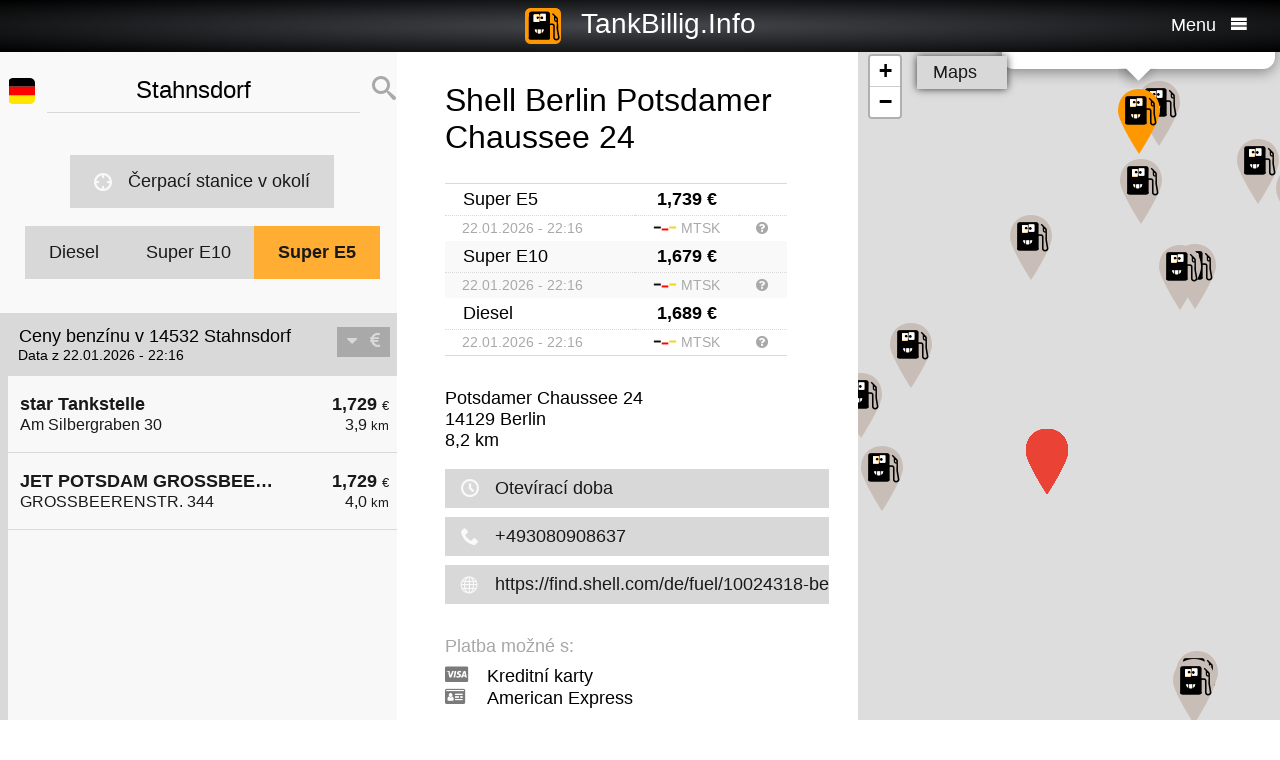

--- FILE ---
content_type: text/html; charset=UTF-8
request_url: https://cs.tankbillig.info/index.php?long=13.191800000&lat=52.358500000&show=12&treibstoff=e5
body_size: 11727
content:
<!DOCTYPE HTML>

<html lang="cs">	
<head>
<title>14532 Stahnsdorf - Super E5 - Aktuální ceny benzínu a levné Refuel - Německo</title>
<base target="_self" />
<meta http-equiv="Content-Type" content="text/html; charset=utf-8">
<meta name="description" lang="cs" content="Nejlevnejší cerpací stanice pro váš doplnení paliva" />
<meta name="keywords" lang="cs" content=" NěmeckoLevné ceny nejlevnejší cerpací stanice chytrý levný tankovací diesel benzín super prémiové benzín 14532 Stahnsdorf" />
<meta name="viewport" content="width=device-width, initial-scale=1.0, maximum-scale=2" />
<link rel="preconnect" href="https://cdn.tankbillig.in"><meta name="robots" content="all" /><link rel="preload" href="https://cdn.tankbillig.in/js/jquery-3.7.1.min.js" as="script">
<link rel="preload" href="https://cdn.tankbillig.in/js/tb.min.js?v=7.25.0" as="script">
	<link rel="preload" href="https://cdn.tankbillig.in/css/styles.min.css?v=7.25.0" as="style" /> 
<link rel="preload" href="https://cdn.tankbillig.in/css/leaflet.min.css" as="style" /> 
<link rel="preload" href="https://cdn.tankbillig.in/i18n/txt-cs.js?v=7.25.0" as="script">
<link rel="dns-prefetch" href="//pagead2.googlesyndication.com">
<meta name="ROBOTS" content="NOARCHIVE">
<meta name="GOOGLEBOT" content="NOARCHIVE"> 
<meta name="revisit-after" content="1 day" />
<link rel="apple-touch-icon" sizes="180x180" href="https://cdn.tankbillig.in/images/icons/apple-touch-icon.png">
<link rel="icon" type="image/png" sizes="32x32" href="https://cdn.tankbillig.in/images/icons/favicon-32x32.png">
<link rel="icon" type="image/png" sizes="16x16" href="https://cdn.tankbillig.in/images/icons/favicon-16x16.png">
<link rel="mask-icon" href="https://cdn.tankbillig.in/images/icons/safari-pinned-tab.svg" color="#393839">
<link rel="shortcut icon" href="https://cdn.tankbillig.in/images/icons/favicon.ico">
<meta name="msapplication-TileColor" content="#000">
<meta name="msapplication-config" content="https://cdn.tankbillig.in/images/icons/browserconfig.xml">
<meta name="theme-color" content="#ffad33">
<link rel="manifest" href="/manifest.json"><link rel="stylesheet" href="https://cdn.tankbillig.in/css/styles.min.css?v=7.25.0" />
<script src="https://cdn.tankbillig.in/js/choice.js?v=7.25.0" async></script>
<script async src="https://fundingchoicesmessages.google.com/i/pub-6510058111156192?ers=1" nonce="hrPWLvYQUEQBPz9oPJE5-g"></script><script nonce="hrPWLvYQUEQBPz9oPJE5-g">(function() {function signalGooglefcPresent() {if (!window.frames['googlefcPresent']) {if (document.body) {const iframe = document.createElement('iframe'); iframe.style = 'width: 0; height: 0; border: none; z-index: -1000; left: -1000px; top: -1000px;'; iframe.style.display = 'none'; iframe.name = 'googlefcPresent'; document.body.appendChild(iframe);} else {setTimeout(signalGooglefcPresent, 0);}}}signalGooglefcPresent();})();</script>

</head>
<body>
	
<div id="mainpage">
	<noscript><div class="top-message error"><div class="maxwidth80">Please enable JavaScript! This site requires JavaScript to work!</div></div></noscript>
	<header id="header">

		 	
	 	<div id="backbutton" >
		<a href="http://cs.tankbillig.info/index.php?long=13.191800000&amp;lat=52.358500000&amp;show=0&amp;treibstoff=e5" id="buttonshow" class="headerbackicon"><i class="fa fa-circle-left"></i></a>		</div>

	
	<div id="logo">
		<a href="/index.php">
		<div class="icon-logo" style="background-image: url('https://cdn.tankbillig.in/images/logo.svg');" title="Najít nejlevnejší cerpací stanici pro prémiové benzínu a nafty v Nemecku"></div>
		<span id="pagetitle">TankBillig.Info</span>
		</a>
	</div>

	<div id="burgermenu">
		<span id="menu-wording">Menu</span>
		<i class="fa fa-menu"></i>
		<i class="fa fa-cancel-circle hide"></i>
	</div>
</header>

<nav id="menublock" class="transition">
	<ul class="mainmenu">
		<li class="selectwrapper">
			<label for="languageSelect"><i class="fa fa-earth1"></i><span class="hide">Sprachauswahl</span></label>
			<select id="languageSelect" class="languageSelect font-family">
			  <option value="cs" selected>čeština</option>  <option value="da">dansk</option>  <option value="de">deutsch</option>  <option value="en">english</option>  <option value="es">español</option>  <option value="fr">français</option>  <option value="hu">magyar</option>  <option value="it">italiano</option>  <option value="nl">nederlands</option>  <option value="pl">polski</option>  <option value="tr">türkçe</option>			</select>
		</li>

		
		<li><a href="/"><i class="fa fa-location-gas-station"></i>Čerpací stanice a ceny</a></li>
		
		<li><a href="/cerpaci-stanice-v-okoli"><i class="fa fa-target"></i>Čerpací stanice v okolí</a></li>

		<li><a href="/blog"><i class="fa fa-newspaper"></i>Blog</a></li>

				<li><a href="/get-databroker-rest-api-interface-data-gas-prices-petrol-stations-super-diesel-germany-austria-switzerland-spain-france/"><i class="fa fa-terminal"></i>API - Databroker</a></li>

				
		<li><a href="/merchandising"><i class="fa fa-cart"></i>Shop</a></li>

		<li><a href="/contact"><i class="fa fa-envelop"></i>Kontakt</a></li>
		
			</ul> 
</nav>
			    <div class="ui-content">
			
			<div id="mobileVersion"></div>
			
						<div id="menulistviewWrapper">
				
								<div id="menulistview" class="menulistview dontshow" style="max-height: unset;">

					<div id="interaction-wrapper">

												<div class="search-field-wrapper">
						

								<div id="active-flag-wrapper" class="tablecell">
									<div class="flag-icon flag-icon-de flag-icon-squared" id="active-search-flag" data-activecountry="de" title="Stahnsdorf (Německo) - Nejlevnejší cerpací stanice pro váš doplnení paliva"></div>
								</div>

								<div id="search-input-wrapper" class="tablecell">
									<i class="fa fa-spinner2" style="" id="livesearchspinner"></i>
									<input type="search" name="ortssuche" value="Stahnsdorf" id="ortssuche" autocomplete="off" />

								</div>

								<input type="hidden" id="searchland" name="searchland" value="de" />
								<input type="hidden" id="treibstoff" name="treibstoff" value="e5" />

								<div id="search-submit-wrapper" class="tablecell">
									<i class="fa fa-search"></i>
								</div>


						</div>


						<div id="searchresults" class="box-shadow"> 
														
						</div>
												
												<a href="/cerpaci-stanice-v-okoli" id="searchformylocation" class="searchformylocation button"><i class="fa fa-target"></i>Čerpací stanice v okolí</a>


						<div class="treibstoffswitch">
																			<div class="treibstoffswitch">
							<a href="http://cs.tankbillig.info/index.php?long=13.191800000&amp;lat=52.358500000&amp;treibstoff=diesel" class="fuelbutton">Diesel</a>
							<a href="http://cs.tankbillig.info/index.php?long=13.191800000&amp;lat=52.358500000&amp;treibstoff=super95" class="fuelbutton">Super E10</a>	
							<a href="http://cs.tankbillig.info/index.php?long=13.191800000&amp;lat=52.358500000&amp;treibstoff=e5" class="fuelbutton btn-active">Super E5</a>
						</div>
						</div>

					</div>

										
										<div class="gasstations">
						<header id="offeneTankstellenWrapper">
							<h1 id="offeneTankstellen">
								Ceny benzínu v 14532 Stahnsdorf							</h1>
														<span id="zeitangabe">
								Data z 22.01.2026 - 22:16							</span>

							<div id="applySortOrder" data-sortorder="sortByPrice">
								<i class="fa fa-caret-down" id="sortorderSign"></i>
																<i class="fa fa-eur" id="applySortOrderIcon"></i>
							</div>
						</header>
						
						<ul id="menu">
							
								<li id="menuitem0">
									<a href="http://cs.tankbillig.info/index.php?long=13.191800000&amp;lat=52.358500000&amp;show=0&amp;treibstoff=e5" class="showTankstelle" data-id="0">
										<div>
											<div class="listviewpreis" style="text-align:right;">1,729 <span class="small">€</span><div class="distanceAtPrice">3,9 <span class="small">km</span></div></div>
											<div class="listviewtanke">star Tankstelle<div class="distance">Am Silbergraben 30</div></div>
										</div>
									</a>
								</li>
								<li id="menuitem1">
									<a href="http://cs.tankbillig.info/index.php?long=13.191800000&amp;lat=52.358500000&amp;show=1&amp;treibstoff=e5" class="showTankstelle" data-id="1">
										<div>
											<div class="listviewpreis" style="text-align:right;">1,729 <span class="small">€</span><div class="distanceAtPrice">4,0 <span class="small">km</span></div></div>
											<div class="listviewtanke">JET POTSDAM GROSSBEERENSTR. 344<div class="distance">GROSSBEERENSTR. 344</div></div>
										</div>
									</a>
								</li><li id="xZ8xtw90x" class="oxo92d6w"><div class="menuAds" id="ads1a"><ins class="adsbygoogle" style="display:block" data-ad-client="ca-pub-6510058111156192" data-ad-format="auto" data-ad-slot="1820858916" data-full-width-responsive="true"></ins></div></li><li id="G6nub73w-l15t" class="G6nub73w" style="display:none;"></li>
								<li id="menuitem4">
									<a href="http://cs.tankbillig.info/index.php?long=13.191800000&amp;lat=52.358500000&amp;show=2&amp;treibstoff=e5" class="showTankstelle" data-id="4">
										<div>
											<div class="listviewpreis" style="text-align:right;">1,729 <span class="small">€</span><div class="distanceAtPrice">4,5 <span class="small">km</span></div></div>
											<div class="listviewtanke">JET POTSDAM ZUM KIRCHSTEIGFELD 3<div class="distance">ZUM KIRCHSTEIGFELD 3</div></div>
										</div>
									</a>
								</li>
								<li id="menuitem6">
									<a href="http://cs.tankbillig.info/index.php?long=13.191800000&amp;lat=52.358500000&amp;show=3&amp;treibstoff=e5" class="showTankstelle" data-id="6">
										<div>
											<div class="listviewpreis" style="text-align:right;">1,729 <span class="small">€</span><div class="distanceAtPrice">5,0 <span class="small">km</span></div></div>
											<div class="listviewtanke">JET KLEINMACHNOW STOLPER WEG 57<div class="distance">STOLPER WEG 57</div></div>
										</div>
									</a>
								</li>
								<li id="menuitem7">
									<a href="http://cs.tankbillig.info/index.php?long=13.191800000&amp;lat=52.358500000&amp;show=4&amp;treibstoff=e5" class="showTankstelle" data-id="7">
										<div>
											<div class="listviewpreis" style="text-align:right;">1,729 <span class="small">€</span><div class="distanceAtPrice">5,3 <span class="small">km</span></div></div>
											<div class="listviewtanke">JET TELTOW SAGANER STR. 2<div class="distance">SAGANER STR. 2</div></div>
										</div>
									</a>
								</li>
								<li id="menuitem18">
									<a href="http://cs.tankbillig.info/index.php?long=13.191800000&amp;lat=52.358500000&amp;show=5&amp;treibstoff=e5" class="showTankstelle" data-id="18">
										<div>
											<div class="listviewpreis" style="text-align:right;">1,729 <span class="small">€</span><div class="distanceAtPrice">7,3 <span class="small">km</span></div></div>
											<div class="listviewtanke">JET TELTOW MAHLOWER STR. 144<div class="distance">MAHLOWER STR. 144</div></div>
										</div>
									</a>
								</li>
								<li id="menuitem23">
									<a href="http://cs.tankbillig.info/index.php?long=13.191800000&amp;lat=52.358500000&amp;show=6&amp;treibstoff=e5" class="showTankstelle" data-id="23">
										<div>
											<div class="listviewpreis" style="text-align:right;">1,729 <span class="small">€</span><div class="distanceAtPrice">8,4 <span class="small">km</span></div></div>
											<div class="listviewtanke">star Tankstelle<div class="distance">Teltower Damm 164</div></div>
										</div>
									</a>
								</li>
								<li id="menuitem24">
									<a href="http://cs.tankbillig.info/index.php?long=13.191800000&amp;lat=52.358500000&amp;show=7&amp;treibstoff=e5" class="showTankstelle" data-id="24">
										<div>
											<div class="listviewpreis" style="text-align:right;">1,729 <span class="small">€</span><div class="distanceAtPrice">8,5 <span class="small">km</span></div></div>
											<div class="listviewtanke">JET BERLIN GOERZALLEE 281<div class="distance">GOERZALLEE 281</div></div>
										</div>
									</a>
								</li>
								<li id="menuitem27">
									<a href="http://cs.tankbillig.info/index.php?long=13.191800000&amp;lat=52.358500000&amp;show=8&amp;treibstoff=e5" class="showTankstelle" data-id="27">
										<div>
											<div class="listviewpreis" style="text-align:right;">1,729 <span class="small">€</span><div class="distanceAtPrice">8,5 <span class="small">km</span></div></div>
											<div class="listviewtanke">star Tankstelle<div class="distance">Lindenthaler Allee 42</div></div>
										</div>
									</a>
								</li>
								<li id="menuitem8">
									<a href="http://cs.tankbillig.info/index.php?long=13.191800000&amp;lat=52.358500000&amp;show=9&amp;treibstoff=e5" class="showTankstelle" data-id="8">
										<div>
											<div class="listviewpreis" style="text-align:right;">1,739 <span class="small">€</span><div class="distanceAtPrice">5,5 <span class="small">km</span></div></div>
											<div class="listviewtanke">Esso Tankstelle<div class="distance">WARTHESTR. 1 </div></div>
										</div>
									</a>
								</li>
								<li id="menuitem12">
									<a href="http://cs.tankbillig.info/index.php?long=13.191800000&amp;lat=52.358500000&amp;show=10&amp;treibstoff=e5" class="showTankstelle" data-id="12">
										<div>
											<div class="listviewpreis" style="text-align:right;">1,739 <span class="small">€</span><div class="distanceAtPrice">6,4 <span class="small">km</span></div></div>
											<div class="listviewtanke">JET LUDWIGSFELDE DONAUSTR. 2 A<div class="distance">DONAUSTR. 2 A</div></div>
										</div>
									</a>
								</li>
								<li id="menuitem14">
									<a href="http://cs.tankbillig.info/index.php?long=13.191800000&amp;lat=52.358500000&amp;show=11&amp;treibstoff=e5" class="showTankstelle" data-id="14">
										<div>
											<div class="listviewpreis" style="text-align:right;">1,739 <span class="small">€</span><div class="distanceAtPrice">6,7 <span class="small">km</span></div></div>
											<div class="listviewtanke">TotalEnergies Kleinmachnow<div class="distance">Karl-Marx-Str. 46</div></div>
										</div>
									</a>
								</li>
								<li class="mobilemenuitemactive" id="menuitem21">
									<a href="http://cs.tankbillig.info/index.php?long=13.191800000&amp;lat=52.358500000&amp;show=12&amp;treibstoff=e5" class="showTankstelle" data-id="21">
										<div>
											<div class="listviewpreis" style="text-align:right;">1,739 <span class="small">€</span><div class="distanceAtPrice">8,2 <span class="small">km</span></div></div>
											<div class="listviewtanke">Shell Berlin Potsdamer Chaussee 24<div class="distance">Potsdamer Chaussee 24</div></div>
										</div>
									</a>
								</li>
								<li id="menuitem22">
									<a href="http://cs.tankbillig.info/index.php?long=13.191800000&amp;lat=52.358500000&amp;show=13&amp;treibstoff=e5" class="showTankstelle" data-id="22">
										<div>
											<div class="listviewpreis" style="text-align:right;">1,739 <span class="small">€</span><div class="distanceAtPrice">8,3 <span class="small">km</span></div></div>
											<div class="listviewtanke">AGIP ENI TELTOW - MAHLOWER STR. 241<div class="distance">Mahlower Str. 241</div></div>
										</div>
									</a>
								</li>
								<li id="menuitem10">
									<a href="http://cs.tankbillig.info/index.php?long=13.191800000&amp;lat=52.358500000&amp;show=14&amp;treibstoff=e5" class="showTankstelle" data-id="10">
										<div>
											<div class="listviewpreis" style="text-align:right;">1,749 <span class="small">€</span><div class="distanceAtPrice">6,3 <span class="small">km</span></div></div>
											<div class="listviewtanke">TotalEnergies Ludwigsfelde<div class="distance">Brandenburgische Str. 3</div></div>
										</div>
									</a>
								</li>
								<li id="menuitem19">
									<a href="http://cs.tankbillig.info/index.php?long=13.191800000&amp;lat=52.358500000&amp;show=15&amp;treibstoff=e5" class="showTankstelle" data-id="19">
										<div>
											<div class="listviewpreis" style="text-align:right;">1,759 <span class="small">€</span><div class="distanceAtPrice">7,5 <span class="small">km</span></div></div>
											<div class="listviewtanke">TotalEnergies Horstweg<div class="distance">Horstweg 53C</div></div>
										</div>
									</a>
								</li>
						</ul>
						
					</div>
										
					<div id="infotxt">

						<div class="socialButtons">
		<a href="https://api.whatsapp.com/send?text=TankBillig.Info%20http%253A%252F%252Fcs.tankbillig.info%252Findex.php%253Flong%253D13.191800000%2526lat%253D52.358500000%2526show%253D12%2526treibstoff%253De5" class="singlerecommendation" target="_blank" rel="nofollow noopener">
		<i class="fa fa-whatsapp"></i>
	</a>
	<a href="https://www.facebook.com/sharer/sharer.php?u=http%3A%2F%2Fcs.tankbillig.info%2Findex.php%3Flong%3D13.191800000%26lat%3D52.358500000%26show%3D12%26treibstoff%3De5" class="singlerecommendation" target="_blank" rel="nofollow noopener">
		<i class="fa fa-facebook"></i>
	</a>
	<a href="https://www.linkedin.com/shareArticle?mini=true&amp;url=http%3A%2F%2Fcs.tankbillig.info%2Findex.php%3Flong%3D13.191800000%26lat%3D52.358500000%26show%3D12%26treibstoff%3De5&title=TankBillig&amp;source=LinkedIn&amp;hl=de"  class="singlerecommendation" target="_blank" rel="nofollow noopener">
		<i class="fa fa-linkedin2"></i>
	</a>
	<a href="http://www.addtoany.com/share_save?linkurl=http%3A%2F%2Fcs.tankbillig.info%2Findex.php%3Flong%3D13.191800000%26lat%3D52.358500000%26show%3D12%26treibstoff%3De5&amp;linkname=TankBillig.Info"  class="singlerecommendation" target="_blank" rel="nofollow noopener">
		<i class="fa fa-share2"></i>
	</a>							
</div>
						Nejlevnejší natankovat v  14532 Stahnsdorf. Jednoduché srovnání cen za naftu a benzín prémie (Super E5 a E10), v Německu.<br /><br />					</div>

				</div>
								
			</div>
						
			
						<article class="maincontent show" id="maincontent">
				<div id="sticky-details">
					
					<header><h2 id="gasStationName" class="transition"><span id="gasStationNameSpan">Shell Berlin Potsdamer Chaussee 24</span><i class="fa fa-chevron-down" id="arrowMapHeadline"></i></h2></header>

										<input type="hidden" id="stationID" value="C62E9AD4-918D-43B6-95F4-C276D2A77CAB" />

					<section id="details" class="transition">

												<table class="fuelTable" id="pricesTable">
												  <tr id="0PriceRow">
						    <td class="fuelTableType loadingMasked">........</td>
						    <td class="fuelTablePrice">
						      <span id="0fuelPrice" class="loadingMasked">-,---</span> €
						    </td>
						    <td></td>
						  </tr>
						  <tr id="0InfoRow" class="infoRow">
						    <td class="infoRowTd loadingMasked">01.01.1970</td>
						    <td class="infoRowTd textcenter">
						      <i class="fa fa-checkmark source-icon"></i> ...
						    </td>
						    <td class="infoRowTd infoCol" data-fuel="0" data-country="de">
						      <i class="fa fa-question-circle"></i>
						    </td>
						  </tr>

						  <tr class="fuelTableOddRow" id="2PriceRow">
						    <td class="fuelTableType loadingMasked">........</td>
						    <td class="fuelTablePrice">
						      <span id="2fuelPrice" class="loadingMasked">-,---</span> €
						    </td>
						    <td></td>
						  </tr>
						  <tr id="2InfoRow" class="infoRow fuelTableOddRow">
						    <td class="infoRowTd loadingMasked">01.01.1970</td>
						    <td class="infoRowTd textcenter">
						      <i class="fa fa-checkmark source-icon"></i> ...
						    </td>
						    <td class="infoRowTd infoCol" data-fuel="0" data-country="de">
						      <i class="fa fa-question-circle"></i>
						    </td>
						  </tr>
												</table>
						
						
						<div class="actionsection">
						
														<p>
								<span id="address">Potsdamer Chaussee 24</span><br/>
								<span id="postalCode">14129</span> <span id="city">Berlin</span><br/>
						
																<span id="distance">8,2</span> km 							</p>
						
														<div class="button" id="showOnMap"><i class="fa fa-compass2"></i>Zobrazit na mapě</div>
						
														<a href="#" class="notextdecoration" id="showOpeningTimes"><div class="button"><i class="fa fa-clock"></i>Otevírací doba</div></a>
							
							<div id="openingTimesTable">
								<div id="overrideTimes"></div>
								<div id="standardTimes"></div>
							</div>

						<div id="telephoneButton"  title="+493080908637"><a href="tel:+493080908637" class="notextdecoration" id="telephoneLink"><div class="button"><i class="fa fa-phone"></i><span id="telephone">+493080908637</span></div></a></div><div id="urlButton" ><a href="https://find.shell.com/de/fuel/10024318-berlin-potsdamer-chaussee" target="_blank" rel="nofollow noopener" class="notextdecoration" id="urlLink"><div class="button"><i class="fa fa-globe"></i><span id="url">https://find.shell.com/de/fuel/10024318-berlin-potsdamer-chaussee</span></div></a></div><div id="mailButton" style="display:none;"><a href="mailto:" class="notextdecoration" id="mailLink"><div class="button"><i class="fa fa-envelope"></i><span id="mail"></span></div></a></div><div class="zahlicons"><div id="zahlungsinfoheadline" class="infoheader" style="">Platba možné s:</div><div class="singlepaymentinfo" id="bar" style="display:none;"><i class="fa fa-money" title="V hotovosti"></i>V hotovosti</div><div class="singlepaymentinfo" id="maestro" style="display:none;"><i class="fa fa-credit-card" title="Bank card"></i>Bank card</div><div class="singlepaymentinfo" id="kredit" style=""><i class="fa fa-cc-visa" title="Kreditní karty"></i>Kreditní karty</div><div class="singlepaymentinfo" id="other-payment-methods" style=""><i class="fa fa-id-card"></i><span id="other-payment-methods-text">American Express</span></div></div><div class="serviceText" id="serviceTextContent">self service, shop, cafe, toalety, car wash, truck vacuum cleaner</div><input type="hidden" id="activeID" value="12" /><br />						<a href="/?page=adddetails&t=QzYyRTlBRDQtOTE4RC00M0I2LTk1RjQtQzI3NkQyQTc3Q0FC" target="_blank" rel="noopener nofollow" class="notextdecoration button" id="adddetails"><i class="fa fa-edit"></i>Add info</a>

						
						<a href="/?page=reportwrongdata&t=QzYyRTlBRDQtOTE4RC00M0I2LTk1RjQtQzI3NkQyQTc3Q0FC" class="button reportWrongDataLink" rel="noopener nofollow noindex"><i class="fa fa-edit"></i>Report wrong data</a>

					</div>	
					<div id="adatcontent">
						<div id="ads2a"><ins class="adsbygoogle" style="display:block" data-ad-client="ca-pub-6510058111156192" data-ad-format="auto" data-ad-slot="3664769473" data-full-width-responsive="true"></ins></div>					</div> 

				</section>
				</div>
			</article>
				
			<div class="maps show transition" style="position: fixed;right: 0;">
				
										
					<div id="mapCanvas"></div>

					<div id="map-links-wrapper">
						<a href="#" class="notextdecoration mapslink" target="_blank" rel="nofollow noopener" id="mapLink"><div class="button map-links">Maps<i class="fa fa-external-link floatright"></i></div></a>
					</div>
													
								
			</div>

			</div>		
			
				<footer id="footer" :class="{'show': Alpine.store('tb').page !== 'map', 'dontshow': Alpine.store('tb').page === 'map' }">
	<div class="col">
		<ul>
			<li class="selectwrapper">
				<label for="languageSelect"><i class="fa fa-earth1"></i><span class="hide">Sprachauswahl</span></label>
				<select class="languageSelect font-family">
										<option value="cs">čeština</option><option value="da">dansk</option><option value="de" selected="">deutsch</option><option value="en">english</option><option value="es">español</option><option value="fr">français</option><option value="hu">magyar</option><option value="it">italiano</option><option value="nl">nederlands</option><option value="pl">polski</option><option value="tr">türkçe</option>
				</select>
			</li>
			<li><a href="/"><i class="fa fa-location-gas-station"></i>Čerpací stanice a ceny</a></li>
			<li><a href="/cerpaci-stanice-v-okoli"><i class="fa fa-target"></i>Čerpací stanice v okolí</a></li>

					</ul>
	</div>
	<div class="col">
		<ul>
			<li><a href="/blog"><i class="fa fa-newspaper"></i>Blog</a></li>
			<li><a href="/merchandising"><i class="fa fa-cart"></i>Shop</a></li>
			<li><a href="https://www.facebook.com/tankbillig/" target="_blank" rel="nofollow noopener"><i class="fa fa-facebook"></i>Facebook</a></li>
			<li><a href="https://chrome.google.com/webstore/detail/tankbilliginfo/hhfkhbefffgedhmmnccfjohojeoojpdh?hl=de" target="_blank" rel="noopener"><i class="fa fa-chrome"></i>Chrome Erweiterung</a></li>
		</ul>
	</div>
	<div class="col">
		<ul>
			<li><a href="/get-databroker-rest-api-interface-data-gas-prices-petrol-stations-super-diesel-germany-austria-switzerland-spain-france">B2B API - Databroker</a></li>
			<li><a href="/contact">Kontakt</a></li>
			<li><a href="/privacy">Privacy Policy</a></li>
			<li><a href="/impressum">Impressum</a></li>
		</ul>
	</div>
</footer>				<input type="hidden" id="topPosition" />	
	</div>
	
	
<script src="https://cdn.tankbillig.in/js/jquery-3.7.1.min.js" defer></script>
<script>
let lon = 13.191800000,
lat = 52.358500000,
ortsname = "Stahnsdorf",
latlng = {lat:lat,lng:lon},
results = [{"dataID":0,"stationID":"005056ba-7cb6-1ed5-8cbd-4897fe54e42b","gasStationName":"star Tankstelle","brand":"STAR","mustBeShown":0,"distance":3.8805873913857747,"distanceNice":"3,9","address":"Am Silbergraben 30","postalCode":"14480","city":"Potsdam","longitude":"13.135032000","latitude":"52.354873000","country":"de","currency":"EUR","openingtimes":{"monday":{"times":[{"openTime":"00:15:00","closeTime":"23:45:00"}]},"tuesday":{"times":[{"openTime":"00:15:00","closeTime":"23:45:00"}]},"wednesday":{"times":[{"openTime":"00:15:00","closeTime":"23:45:00"}]},"thursday":{"times":[{"openTime":"00:15:00","closeTime":"23:45:00"}]},"friday":{"times":[{"openTime":"00:15:00","closeTime":"23:45:00"}]},"saturday":{"times":[{"openTime":"00:15:00","closeTime":"23:45:00"}]},"sunday":{"times":[{"openTime":"00:15:00","closeTime":"23:45:00"}]}},"lastUpdate":"2025-12-03 03:36:47","phone":"","serviceText":"","mail":null,"url":null,"features":null,"bar":null,"kredit":null,"maestro":null,"paymentMethods":null,"niceurl":"star-tankstelle-am-silbergraben-30-81035","prices":{"e5":{"poweruser":1,"trusted":1,"superuser":0,"confirmed":1,"sourcename":"MTS-K","price":"1.729","amount":"1.729","fuel":"e5","currency":"EUR","reportedBy":17,"reporttime":"2026-01-22T20:42:00Z","validtime":"2026-01-22 22:16:05","src":"r"},"e10":{"poweruser":1,"trusted":1,"superuser":0,"confirmed":1,"sourcename":"MTS-K","price":"1.669","amount":"1.669","fuel":"e10","currency":"EUR","reportedBy":17,"reporttime":"2026-01-22T20:42:00Z","validtime":"2026-01-22 22:16:05","src":"r"},"diesel":{"poweruser":1,"trusted":1,"superuser":0,"confirmed":1,"sourcename":"MTS-K","price":"1.669","amount":"1.669","fuel":"diesel","currency":"EUR","reportedBy":17,"reporttime":"2026-01-22T21:11:00Z","validtime":"2026-01-22 22:16:05","src":"r"}},"listPrice":{"poweruser":1,"trusted":1,"superuser":0,"confirmed":1,"sourcename":"MTS-K","price":"1.729","amount":"1.729","fuel":"e5","currency":"EUR","reportedBy":17,"reporttime":"2026-01-22T20:42:00Z","validtime":"2026-01-22 22:16:05","src":"r"},"sortPrice":1729},{"dataID":1,"stationID":"51D4B5C3-A095-1AA0-E100-80009459E03A","gasStationName":"JET POTSDAM GROSSBEERENSTR. 344","brand":"JET","mustBeShown":0,"distance":4.020076188886253,"distanceNice":"4,0","address":"GROSSBEERENSTR. 344","postalCode":"14480","city":"POTSDAM","longitude":"13.145060000","latitude":"52.380630000","country":"de","currency":"EUR","openingtimes":{"sunday":{"times":[{"openTime":"06:00:00","closeTime":"22:00:00"}]},"saturday":{"times":[{"openTime":"06:00:00","closeTime":"22:00:00"}]},"tuesday":{"times":[{"openTime":"05:00:00","closeTime":"22:00:00"}]},"wednesday":{"times":[{"openTime":"05:00:00","closeTime":"22:00:00"}]},"thursday":{"times":[{"openTime":"05:00:00","closeTime":"22:00:00"}]},"holiday":{"times":[{"openTime":"06:00:00","closeTime":"22:00:00"}]},"monday":{"times":[{"openTime":"05:00:00","closeTime":"22:00:00"}]},"friday":{"times":[{"openTime":"05:00:00","closeTime":"22:00:00"}]}},"lastUpdate":"2025-12-03 03:36:47","phone":"","serviceText":"","mail":null,"url":null,"features":null,"bar":null,"kredit":null,"maestro":null,"paymentMethods":null,"niceurl":"jet-potsdam-grossbeerenstr-344-77729","prices":{"e5":{"poweruser":1,"trusted":1,"superuser":0,"confirmed":1,"sourcename":"MTS-K","price":"1.729","amount":"1.729","fuel":"e5","currency":"EUR","reportedBy":17,"reporttime":"2026-01-22T21:48:35+01:00","validtime":"2026-01-22 22:16:20","src":"r"},"e10":{"poweruser":1,"trusted":1,"superuser":0,"confirmed":1,"sourcename":"MTS-K","price":"1.669","amount":"1.669","fuel":"e10","currency":"EUR","reportedBy":17,"reporttime":"2026-01-22T21:48:35+01:00","validtime":"2026-01-22 22:16:20","src":"r"},"diesel":{"poweruser":1,"trusted":1,"superuser":0,"confirmed":1,"sourcename":"MTS-K","price":"1.679","amount":"1.679","fuel":"diesel","currency":"EUR","reportedBy":17,"reporttime":"2026-01-22T21:48:35+01:00","validtime":"2026-01-22 22:16:20","src":"r"}},"listPrice":{"poweruser":1,"trusted":1,"superuser":0,"confirmed":1,"sourcename":"MTS-K","price":"1.729","amount":"1.729","fuel":"e5","currency":"EUR","reportedBy":17,"reporttime":"2026-01-22T21:48:35+01:00","validtime":"2026-01-22 22:16:20","src":"r"},"sortPrice":1729},{"dataID":4,"stationID":"51D4B5E9-A095-1AA0-E100-80009459E03A","gasStationName":"JET POTSDAM ZUM KIRCHSTEIGFELD 3","brand":"JET","mustBeShown":0,"distance":4.5328142002087874,"distanceNice":"4,5","address":"ZUM KIRCHSTEIGFELD 3","postalCode":"14480","city":"POTSDAM","longitude":"13.127900000","latitude":"52.370140000","country":"de","currency":"EUR","openingtimes":{"sunday":{"times":[{"openTime":"07:00:00","closeTime":"22:00:00"}]},"saturday":{"times":[{"openTime":"07:00:00","closeTime":"22:00:00"}]},"tuesday":{"times":[{"openTime":"05:00:00","closeTime":"22:00:00"}]},"wednesday":{"times":[{"openTime":"05:00:00","closeTime":"22:00:00"}]},"thursday":{"times":[{"openTime":"05:00:00","closeTime":"22:00:00"}]},"holiday":{"times":[{"openTime":"07:00:00","closeTime":"22:00:00"}]},"monday":{"times":[{"openTime":"05:00:00","closeTime":"22:00:00"}]},"friday":{"times":[{"openTime":"05:00:00","closeTime":"22:00:00"}]}},"lastUpdate":"2025-12-03 03:36:47","phone":"","serviceText":"","mail":null,"url":null,"features":null,"bar":null,"kredit":null,"maestro":null,"paymentMethods":null,"niceurl":"jet-potsdam-zum-kirchsteigfeld-3-77602","prices":{"e5":{"poweruser":1,"trusted":1,"superuser":0,"confirmed":1,"sourcename":"MTS-K","price":"1.729","amount":"1.729","fuel":"e5","currency":"EUR","reportedBy":17,"reporttime":"2026-01-22T21:48:38+01:00","validtime":"2026-01-22 22:16:22","src":"r"},"e10":{"poweruser":1,"trusted":1,"superuser":0,"confirmed":1,"sourcename":"MTS-K","price":"1.669","amount":"1.669","fuel":"e10","currency":"EUR","reportedBy":17,"reporttime":"2026-01-22T21:48:38+01:00","validtime":"2026-01-22 22:16:22","src":"r"},"diesel":{"poweruser":1,"trusted":1,"superuser":0,"confirmed":1,"sourcename":"MTS-K","price":"1.679","amount":"1.679","fuel":"diesel","currency":"EUR","reportedBy":17,"reporttime":"2026-01-22T21:48:38+01:00","validtime":"2026-01-22 22:16:22","src":"r"}},"listPrice":{"poweruser":1,"trusted":1,"superuser":0,"confirmed":1,"sourcename":"MTS-K","price":"1.729","amount":"1.729","fuel":"e5","currency":"EUR","reportedBy":17,"reporttime":"2026-01-22T21:48:38+01:00","validtime":"2026-01-22 22:16:22","src":"r"},"sortPrice":1729},{"dataID":6,"stationID":"CD8BA6A6-98CD-1ED7-9C96-62F66643D7BE","gasStationName":"JET KLEINMACHNOW STOLPER WEG 57","brand":"JET","mustBeShown":0,"distance":4.995904612477222,"distanceNice":"5,0","address":"STOLPER WEG 57","postalCode":"14532","city":"KLEINMACHNOW","longitude":"13.186230000","latitude":"52.403250000","country":"de","currency":"EUR","openingtimes":{"sunday":{"times":[{"openTime":"07:00:00","closeTime":"22:00:00"}]},"saturday":{"times":[{"openTime":"06:00:00","closeTime":"22:00:00"}]},"tuesday":{"times":[{"openTime":"05:00:00","closeTime":"22:00:00"}]},"wednesday":{"times":[{"openTime":"05:00:00","closeTime":"22:00:00"}]},"thursday":{"times":[{"openTime":"05:00:00","closeTime":"22:00:00"}]},"holiday":{"times":[{"openTime":"07:00:00","closeTime":"22:00:00"}]},"monday":{"times":[{"openTime":"05:00:00","closeTime":"22:00:00"}]},"friday":{"times":[{"openTime":"05:00:00","closeTime":"22:00:00"}]}},"lastUpdate":"2025-12-03 03:36:47","phone":"","serviceText":"","mail":null,"url":null,"features":null,"bar":null,"kredit":null,"maestro":null,"paymentMethods":null,"niceurl":null,"prices":{"e5":{"poweruser":1,"trusted":1,"superuser":0,"confirmed":1,"sourcename":"MTS-K","price":"1.729","amount":"1.729","fuel":"e5","currency":"EUR","reportedBy":17,"reporttime":"2026-01-22T21:58:33+01:00","validtime":"2026-01-22 22:16:22","src":"r"},"e10":{"poweruser":1,"trusted":1,"superuser":0,"confirmed":1,"sourcename":"MTS-K","price":"1.669","amount":"1.669","fuel":"e10","currency":"EUR","reportedBy":17,"reporttime":"2026-01-22T21:58:33+01:00","validtime":"2026-01-22 22:16:22","src":"r"},"diesel":{"poweruser":1,"trusted":1,"superuser":0,"confirmed":1,"sourcename":"MTS-K","price":"1.669","amount":"1.669","fuel":"diesel","currency":"EUR","reportedBy":17,"reporttime":"2026-01-22T21:58:33+01:00","validtime":"2026-01-22 22:16:22","src":"r"}},"listPrice":{"poweruser":1,"trusted":1,"superuser":0,"confirmed":1,"sourcename":"MTS-K","price":"1.729","amount":"1.729","fuel":"e5","currency":"EUR","reportedBy":17,"reporttime":"2026-01-22T21:58:33+01:00","validtime":"2026-01-22 22:16:22","src":"r"},"sortPrice":1729},{"dataID":7,"stationID":"51D4B47C-A095-1AA0-E100-80009459E03A","gasStationName":"JET TELTOW SAGANER STR. 2","brand":"JET","mustBeShown":0,"distance":5.285186012025102,"distanceNice":"5,3","address":"SAGANER STR. 2","postalCode":"14513","city":"TELTOW","longitude":"13.237470000","latitude":"52.396930000","country":"de","currency":"EUR","openingtimes":{"sunday":{"times":[{"openTime":"07:00:00","closeTime":"22:00:00"}]},"saturday":{"times":[{"openTime":"06:00:00","closeTime":"22:00:00"}]},"tuesday":{"times":[{"openTime":"05:00:00","closeTime":"22:00:00"}]},"wednesday":{"times":[{"openTime":"05:00:00","closeTime":"22:00:00"}]},"thursday":{"times":[{"openTime":"05:00:00","closeTime":"22:00:00"}]},"holiday":{"times":[{"openTime":"07:00:00","closeTime":"22:00:00"}]},"monday":{"times":[{"openTime":"05:00:00","closeTime":"22:00:00"}]},"friday":{"times":[{"openTime":"05:00:00","closeTime":"22:00:00"}]}},"lastUpdate":"2025-12-03 03:36:47","phone":"","serviceText":"","mail":null,"url":null,"features":null,"bar":null,"kredit":null,"maestro":null,"paymentMethods":null,"niceurl":"jet-teltow-saganer-str-rheinstrasse-2-77849","prices":{"e5":{"poweruser":1,"trusted":1,"superuser":0,"confirmed":1,"sourcename":"MTS-K","price":"1.729","amount":"1.729","fuel":"e5","currency":"EUR","reportedBy":17,"reporttime":"2026-01-22T21:48:34+01:00","validtime":"2026-01-22 22:16:22","src":"r"},"e10":{"poweruser":1,"trusted":1,"superuser":0,"confirmed":1,"sourcename":"MTS-K","price":"1.669","amount":"1.669","fuel":"e10","currency":"EUR","reportedBy":17,"reporttime":"2026-01-22T21:48:34+01:00","validtime":"2026-01-22 22:16:22","src":"r"},"diesel":{"poweruser":1,"trusted":1,"superuser":0,"confirmed":1,"sourcename":"MTS-K","price":"1.649","amount":"1.649","fuel":"diesel","currency":"EUR","reportedBy":17,"reporttime":"2026-01-22T21:48:34+01:00","validtime":"2026-01-22 22:16:22","src":"r"}},"listPrice":{"poweruser":1,"trusted":1,"superuser":0,"confirmed":1,"sourcename":"MTS-K","price":"1.729","amount":"1.729","fuel":"e5","currency":"EUR","reportedBy":17,"reporttime":"2026-01-22T21:48:34+01:00","validtime":"2026-01-22 22:16:22","src":"r"},"sortPrice":1729},{"dataID":18,"stationID":"51D4B6F7-A095-1AA0-E100-80009459E03A","gasStationName":"JET TELTOW MAHLOWER STR. 144","brand":"JET","mustBeShown":0,"distance":7.344784851792979,"distanceNice":"7,3","address":"MAHLOWER STR. 144","postalCode":"14513","city":"TELTOW","longitude":"13.280930000","latitude":"52.395820000","country":"de","currency":"EUR","openingtimes":{"sunday":{"times":[{"openTime":"00:00:00","closeTime":"00:00:00"}]},"saturday":{"times":[{"openTime":"00:00:00","closeTime":"00:00:00"}]},"tuesday":{"times":[{"openTime":"00:00:00","closeTime":"00:00:00"}]},"wednesday":{"times":[{"openTime":"00:00:00","closeTime":"00:00:00"}]},"thursday":{"times":[{"openTime":"00:00:00","closeTime":"00:00:00"}]},"holiday":{"times":[{"openTime":"00:00:00","closeTime":"00:00:00"}]},"friday":{"times":[{"openTime":"00:00:00","closeTime":"00:00:00"}]},"monday":{"times":[{"openTime":"00:00:00","closeTime":"00:00:00"}]}},"lastUpdate":"2025-12-03 03:36:47","phone":"","serviceText":"","mail":null,"url":null,"features":null,"bar":null,"kredit":null,"maestro":null,"paymentMethods":null,"niceurl":"jet-teltow-mahlower-str-144-77918","prices":{"e5":{"poweruser":1,"trusted":1,"superuser":0,"confirmed":1,"sourcename":"MTS-K","price":"1.729","amount":"1.729","fuel":"e5","currency":"EUR","reportedBy":17,"reporttime":"2026-01-22T21:48:30+01:00","validtime":"2026-01-22 22:16:22","src":"r"},"e10":{"poweruser":1,"trusted":1,"superuser":0,"confirmed":1,"sourcename":"MTS-K","price":"1.669","amount":"1.669","fuel":"e10","currency":"EUR","reportedBy":17,"reporttime":"2026-01-22T21:48:30+01:00","validtime":"2026-01-22 22:16:22","src":"r"},"diesel":{"poweruser":1,"trusted":1,"superuser":0,"confirmed":1,"sourcename":"MTS-K","price":"1.659","amount":"1.659","fuel":"diesel","currency":"EUR","reportedBy":17,"reporttime":"2026-01-22T21:48:30+01:00","validtime":"2026-01-22 22:16:22","src":"r"}},"listPrice":{"poweruser":1,"trusted":1,"superuser":0,"confirmed":1,"sourcename":"MTS-K","price":"1.729","amount":"1.729","fuel":"e5","currency":"EUR","reportedBy":17,"reporttime":"2026-01-22T21:48:30+01:00","validtime":"2026-01-22 22:16:22","src":"r"},"sortPrice":1729},{"dataID":23,"stationID":"005056ba-7cb6-1ed2-bceb-6d53a37c0d20","gasStationName":"star Tankstelle","brand":"STAR","mustBeShown":0,"distance":8.364125056732604,"distanceNice":"8,4","address":"Teltower Damm 164","postalCode":"14167","city":"Berlin","longitude":"13.264386000","latitude":"52.419188000","country":"de","currency":"EUR","openingtimes":{"monday":{"times":[{"openTime":"06:00:00","closeTime":"22:00:00"}]},"tuesday":{"times":[{"openTime":"06:00:00","closeTime":"22:00:00"}]},"wednesday":{"times":[{"openTime":"06:00:00","closeTime":"22:00:00"}]},"thursday":{"times":[{"openTime":"06:00:00","closeTime":"22:00:00"}]},"friday":{"times":[{"openTime":"06:00:00","closeTime":"22:00:00"}]},"saturday":{"times":[{"openTime":"06:00:00","closeTime":"22:00:00"}]},"sunday":{"times":[{"openTime":"06:00:00","closeTime":"22:00:00"}]}},"lastUpdate":"2025-12-03 03:36:47","phone":"","serviceText":"","mail":null,"url":null,"features":null,"bar":null,"kredit":null,"maestro":null,"paymentMethods":null,"niceurl":"star-tankstelle-teltower-damm-164-80055","prices":{"e5":{"poweruser":1,"trusted":1,"superuser":0,"confirmed":1,"sourcename":"MTS-K","price":"1.729","amount":"1.729","fuel":"e5","currency":"EUR","reportedBy":17,"reporttime":"2026-01-22T20:02:00Z","validtime":"2026-01-22 22:16:03","src":"r"},"e10":{"poweruser":1,"trusted":1,"superuser":0,"confirmed":1,"sourcename":"MTS-K","price":"1.669","amount":"1.669","fuel":"e10","currency":"EUR","reportedBy":17,"reporttime":"2026-01-22T20:02:00Z","validtime":"2026-01-22 22:16:03","src":"r"},"diesel":{"poweruser":1,"trusted":1,"superuser":0,"confirmed":1,"sourcename":"MTS-K","price":"1.649","amount":"1.649","fuel":"diesel","currency":"EUR","reportedBy":17,"reporttime":"2026-01-22T21:00:00Z","validtime":"2026-01-22 22:16:03","src":"r"}},"listPrice":{"poweruser":1,"trusted":1,"superuser":0,"confirmed":1,"sourcename":"MTS-K","price":"1.729","amount":"1.729","fuel":"e5","currency":"EUR","reportedBy":17,"reporttime":"2026-01-22T20:02:00Z","validtime":"2026-01-22 22:16:03","src":"r"},"sortPrice":1729},{"dataID":24,"stationID":"CE241717-DAFC-1ED8-98D7-438B75E6DC48","gasStationName":"JET BERLIN GOERZALLEE 281","brand":"JET","mustBeShown":0,"distance":8.451359695742807,"distanceNice":"8,5","address":"GOERZALLEE 281","postalCode":"14167","city":"BERLIN","longitude":"13.277820000","latitude":"52.413340000","country":"de","currency":"EUR","openingtimes":{"sunday":{"times":[{"openTime":"08:00:00","closeTime":"22:00:00"}]},"saturday":{"times":[{"openTime":"07:00:00","closeTime":"22:00:00"}]},"tuesday":{"times":[{"openTime":"06:00:00","closeTime":"22:00:00"}]},"wednesday":{"times":[{"openTime":"06:00:00","closeTime":"22:00:00"}]},"thursday":{"times":[{"openTime":"06:00:00","closeTime":"22:00:00"}]},"holiday":{"times":[{"openTime":"08:00:00","closeTime":"22:00:00"}]},"monday":{"times":[{"openTime":"06:00:00","closeTime":"22:00:00"}]},"friday":{"times":[{"openTime":"06:00:00","closeTime":"22:00:00"}]}},"lastUpdate":"2025-12-03 03:36:47","phone":"","serviceText":"","mail":null,"url":null,"features":null,"bar":null,"kredit":null,"maestro":null,"paymentMethods":null,"niceurl":null,"prices":{"e5":{"poweruser":1,"trusted":1,"superuser":0,"confirmed":1,"sourcename":"MTS-K","price":"1.729","amount":"1.729","fuel":"e5","currency":"EUR","reportedBy":17,"reporttime":"2026-01-22T21:48:34+01:00","validtime":"2026-01-22 22:16:21","src":"r"},"e10":{"poweruser":1,"trusted":1,"superuser":0,"confirmed":1,"sourcename":"MTS-K","price":"1.669","amount":"1.669","fuel":"e10","currency":"EUR","reportedBy":17,"reporttime":"2026-01-22T21:48:34+01:00","validtime":"2026-01-22 22:16:21","src":"r"},"diesel":{"poweruser":1,"trusted":1,"superuser":0,"confirmed":1,"sourcename":"MTS-K","price":"1.649","amount":"1.649","fuel":"diesel","currency":"EUR","reportedBy":17,"reporttime":"2026-01-22T21:48:34+01:00","validtime":"2026-01-22 22:16:21","src":"r"}},"listPrice":{"poweruser":1,"trusted":1,"superuser":0,"confirmed":1,"sourcename":"MTS-K","price":"1.729","amount":"1.729","fuel":"e5","currency":"EUR","reportedBy":17,"reporttime":"2026-01-22T21:48:34+01:00","validtime":"2026-01-22 22:16:21","src":"r"},"sortPrice":1729},{"dataID":27,"stationID":"005056ba-7cb6-1ed2-bceb-99e3f54b4d3b","gasStationName":"star Tankstelle","brand":"STAR","mustBeShown":0,"distance":8.52438573148503,"distanceNice":"8,5","address":"Lindenthaler Allee 42","postalCode":"14163","city":"Berlin","longitude":"13.230447000","latitude":"52.431354000","country":"de","currency":"EUR","openingtimes":{"monday":{"times":[{"openTime":"06:00:00","closeTime":"22:00:00"}]},"tuesday":{"times":[{"openTime":"06:00:00","closeTime":"22:00:00"}]},"wednesday":{"times":[{"openTime":"06:00:00","closeTime":"22:00:00"}]},"thursday":{"times":[{"openTime":"06:00:00","closeTime":"22:00:00"}]},"friday":{"times":[{"openTime":"06:00:00","closeTime":"22:00:00"}]},"saturday":{"times":[{"openTime":"06:00:00","closeTime":"22:00:00"}]},"sunday":{"times":[{"openTime":"06:00:00","closeTime":"22:00:00"}]}},"lastUpdate":"2025-12-03 03:36:47","phone":"","serviceText":"","mail":null,"url":null,"features":null,"bar":null,"kredit":null,"maestro":null,"paymentMethods":null,"niceurl":"star-tankstelle-lindenthaler-allee-42-79877","prices":{"e5":{"poweruser":1,"trusted":1,"superuser":0,"confirmed":1,"sourcename":"MTS-K","price":"1.729","amount":"1.729","fuel":"e5","currency":"EUR","reportedBy":17,"reporttime":"2026-01-22T20:02:00Z","validtime":"2026-01-22 22:16:04","src":"r"},"e10":{"poweruser":1,"trusted":1,"superuser":0,"confirmed":1,"sourcename":"MTS-K","price":"1.669","amount":"1.669","fuel":"e10","currency":"EUR","reportedBy":17,"reporttime":"2026-01-22T20:02:00Z","validtime":"2026-01-22 22:16:04","src":"r"},"diesel":{"poweruser":1,"trusted":1,"superuser":0,"confirmed":1,"sourcename":"MTS-K","price":"1.649","amount":"1.649","fuel":"diesel","currency":"EUR","reportedBy":17,"reporttime":"2026-01-22T21:00:00Z","validtime":"2026-01-22 22:16:04","src":"r"}},"listPrice":{"poweruser":1,"trusted":1,"superuser":0,"confirmed":1,"sourcename":"MTS-K","price":"1.729","amount":"1.729","fuel":"e5","currency":"EUR","reportedBy":17,"reporttime":"2026-01-22T20:02:00Z","validtime":"2026-01-22 22:16:04","src":"r"},"sortPrice":1729},{"dataID":8,"stationID":"aa1c6fb6-439a-4915-8ad8-0f67697a65e2","gasStationName":"Esso Tankstelle","brand":"ESSO","mustBeShown":0,"distance":5.5221185443375465,"distanceNice":"5,5","address":"WARTHESTR. 1 ","postalCode":"14513","city":"TELTOW","longitude":"13.242516000","latitude":"52.397259000","country":"de","currency":"EUR","openingtimes":{"monday":{"times":[{"openTime":"00:00:00","closeTime":"00:00:00"}]},"tuesday":{"times":[{"openTime":"00:00:00","closeTime":"00:00:00"}]},"wednesday":{"times":[{"openTime":"00:00:00","closeTime":"00:00:00"}]},"thursday":{"times":[{"openTime":"00:00:00","closeTime":"00:00:00"}]},"friday":{"times":[{"openTime":"00:00:00","closeTime":"00:00:00"}]},"saturday":{"times":[{"openTime":"00:00:00","closeTime":"00:00:00"}]},"sunday":{"times":[{"openTime":"00:00:00","closeTime":"00:00:00"}]}},"lastUpdate":"2025-12-03 03:36:47","phone":"","serviceText":"","mail":null,"url":null,"features":null,"bar":null,"kredit":null,"maestro":null,"paymentMethods":null,"niceurl":"esso-tankstelle-warthestr-1-77091","prices":{"e5":{"poweruser":1,"trusted":1,"superuser":0,"confirmed":1,"sourcename":"MTS-K","price":"1.739","amount":"1.739","fuel":"e5","currency":"EUR","reportedBy":17,"reporttime":"","validtime":"2026-01-22 22:16:37","src":"r"},"e10":{"poweruser":1,"trusted":1,"superuser":0,"confirmed":1,"sourcename":"MTS-K","price":"1.679","amount":"1.679","fuel":"e10","currency":"EUR","reportedBy":17,"reporttime":"","validtime":"2026-01-22 22:16:37","src":"r"},"diesel":{"poweruser":1,"trusted":1,"superuser":0,"confirmed":1,"sourcename":"MTS-K","price":"1.689","amount":"1.689","fuel":"diesel","currency":"EUR","reportedBy":17,"reporttime":"","validtime":"2026-01-22 22:16:37","src":"r"}},"listPrice":{"poweruser":1,"trusted":1,"superuser":0,"confirmed":1,"sourcename":"MTS-K","price":"1.739","amount":"1.739","fuel":"e5","currency":"EUR","reportedBy":17,"reporttime":"","validtime":"2026-01-22 22:16:37","src":"r"},"sortPrice":1739},{"dataID":12,"stationID":"51D4B472-A095-1AA0-E100-80009459E03A","gasStationName":"JET LUDWIGSFELDE DONAUSTR. 2 A","brand":"JET","mustBeShown":0,"distance":6.3969722567987874,"distanceNice":"6,4","address":"DONAUSTR. 2 A","postalCode":"14974","city":"LUDWIGSFELDE","longitude":"13.242420000","latitude":"52.310070000","country":"de","currency":"EUR","openingtimes":{"sunday":{"times":[{"openTime":"07:00:00","closeTime":"23:00:00"}]},"saturday":{"times":[{"openTime":"07:00:00","closeTime":"23:00:00"}]},"tuesday":{"times":[{"openTime":"05:00:00","closeTime":"23:00:00"}]},"wednesday":{"times":[{"openTime":"05:00:00","closeTime":"23:00:00"}]},"thursday":{"times":[{"openTime":"05:00:00","closeTime":"23:00:00"}]},"holiday":{"times":[{"openTime":"07:00:00","closeTime":"23:00:00"}]},"monday":{"times":[{"openTime":"05:00:00","closeTime":"23:00:00"}]},"friday":{"times":[{"openTime":"05:00:00","closeTime":"23:00:00"}]}},"lastUpdate":"2025-12-03 03:36:47","phone":"","serviceText":"","mail":null,"url":null,"features":null,"bar":null,"kredit":null,"maestro":null,"paymentMethods":null,"niceurl":"jet-ludwigsfelde-rheinstr-1-77924","prices":{"e5":{"poweruser":1,"trusted":1,"superuser":0,"confirmed":1,"sourcename":"MTS-K","price":"1.739","amount":"1.739","fuel":"e5","currency":"EUR","reportedBy":17,"reporttime":"2026-01-22T21:38:40+01:00","validtime":"2026-01-22 22:16:21","src":"r"},"e10":{"poweruser":1,"trusted":1,"superuser":0,"confirmed":1,"sourcename":"MTS-K","price":"1.679","amount":"1.679","fuel":"e10","currency":"EUR","reportedBy":17,"reporttime":"2026-01-22T21:38:40+01:00","validtime":"2026-01-22 22:16:21","src":"r"},"diesel":{"poweruser":1,"trusted":1,"superuser":0,"confirmed":1,"sourcename":"MTS-K","price":"1.679","amount":"1.679","fuel":"diesel","currency":"EUR","reportedBy":17,"reporttime":"2026-01-22T21:38:40+01:00","validtime":"2026-01-22 22:16:21","src":"r"}},"listPrice":{"poweruser":1,"trusted":1,"superuser":0,"confirmed":1,"sourcename":"MTS-K","price":"1.739","amount":"1.739","fuel":"e5","currency":"EUR","reportedBy":17,"reporttime":"2026-01-22T21:38:40+01:00","validtime":"2026-01-22 22:16:21","src":"r"},"sortPrice":1739},{"dataID":14,"stationID":"427a296c-293d-4fe0-b9c3-e9abfda2d61e","gasStationName":"TotalEnergies Kleinmachnow","brand":"TotalEnergies","mustBeShown":0,"distance":6.66319213798434,"distanceNice":"6,7","address":"Karl-Marx-Str. 46","postalCode":"14532","city":"Kleinmachnow","longitude":"13.224053000","latitude":"52.415027000","country":"de","currency":"EUR","openingtimes":{"monday":{"times":[{"openTime":"06:00:00","closeTime":"22:00:00"}]},"tuesday":{"times":[{"openTime":"06:00:00","closeTime":"22:00:00"}]},"wednesday":{"times":[{"openTime":"06:00:00","closeTime":"22:00:00"}]},"thursday":{"times":[{"openTime":"06:00:00","closeTime":"22:00:00"}]},"friday":{"times":[{"openTime":"06:00:00","closeTime":"22:00:00"}]},"saturday":{"times":[{"openTime":"08:00:00","closeTime":"22:00:00"}]},"sunday":{"times":[{"openTime":"08:00:00","closeTime":"22:00:00"}]}},"lastUpdate":"2025-12-03 03:36:47","phone":"","serviceText":"","mail":null,"url":null,"features":null,"bar":null,"kredit":null,"maestro":null,"paymentMethods":null,"niceurl":null,"prices":{"e5":{"poweruser":1,"trusted":1,"superuser":0,"confirmed":1,"sourcename":"MTS-K","price":"1.739","amount":"1.739","fuel":"e5","currency":"EUR","reportedBy":17,"reporttime":"2026-01-22T21:47:00+01:00","validtime":"2026-01-22 22:16:29","src":"r"},"e10":{"poweruser":1,"trusted":1,"superuser":0,"confirmed":1,"sourcename":"MTS-K","price":"1.679","amount":"1.679","fuel":"e10","currency":"EUR","reportedBy":17,"reporttime":"2026-01-22T21:47:00+01:00","validtime":"2026-01-22 22:16:29","src":"r"},"diesel":{"poweruser":1,"trusted":1,"superuser":0,"confirmed":1,"sourcename":"MTS-K","price":"1.689","amount":"1.689","fuel":"diesel","currency":"EUR","reportedBy":17,"reporttime":"2026-01-22T21:47:00+01:00","validtime":"2026-01-22 22:16:29","src":"r"}},"listPrice":{"poweruser":1,"trusted":1,"superuser":0,"confirmed":1,"sourcename":"MTS-K","price":"1.739","amount":"1.739","fuel":"e5","currency":"EUR","reportedBy":17,"reporttime":"2026-01-22T21:47:00+01:00","validtime":"2026-01-22 22:16:29","src":"r"},"sortPrice":1739},{"dataID":21,"stationID":"C62E9AD4-918D-43B6-95F4-C276D2A77CAB","gasStationName":"Shell Berlin Potsdamer Chaussee 24","brand":"Shell","mustBeShown":0,"distance":8.212957525193792,"distanceNice":"8,2","address":"Potsdamer Chaussee 24","postalCode":"14129","city":"Berlin","longitude":"13.223380000","latitude":"52.429717000","country":"de","currency":"EUR","openingtimes":{"sunday":{"times":[{"openTime":"00:00:00","closeTime":"00:00:00"}]},"holiday":{"times":[{"openTime":"00:00:00","closeTime":"00:00:00"}]},"monday":{"times":[{"openTime":"00:00:00","closeTime":"00:00:00"}]},"tuesday":{"times":[{"openTime":"00:00:00","closeTime":"00:00:00"}]},"wednesday":{"times":[{"openTime":"00:00:00","closeTime":"00:00:00"}]},"thursday":{"times":[{"openTime":"00:00:00","closeTime":"00:00:00"}]},"friday":{"times":[{"openTime":"00:00:00","closeTime":"00:00:00"}]},"saturday":{"times":[{"openTime":"00:00:00","closeTime":"00:00:00"}]}},"lastUpdate":"2025-12-03 03:36:47","phone":"+493080908637","serviceText":"self service, shop, cafe, toalety, car wash, truck vacuum cleaner","mail":null,"url":"https:\/\/find.shell.com\/de\/fuel\/10024318-berlin-potsdamer-chaussee","features":null,"bar":null,"kredit":"1","maestro":null,"paymentMethods":"American Express","niceurl":"berlin-potsdamer-chaussee-potsdamer-chaussee-24-74500","prices":{"e5":{"poweruser":1,"trusted":1,"superuser":0,"confirmed":1,"sourcename":"MTS-K","price":"1.739","amount":"1.739","fuel":"e5","currency":"EUR","reportedBy":17,"reporttime":"","validtime":"2026-01-22 22:16:05","src":"r"},"e10":{"poweruser":1,"trusted":1,"superuser":0,"confirmed":1,"sourcename":"MTS-K","price":"1.679","amount":"1.679","fuel":"e10","currency":"EUR","reportedBy":17,"reporttime":"","validtime":"2026-01-22 22:16:05","src":"r"},"diesel":{"poweruser":1,"trusted":1,"superuser":0,"confirmed":1,"sourcename":"MTS-K","price":"1.689","amount":"1.689","fuel":"diesel","currency":"EUR","reportedBy":17,"reporttime":"","validtime":"2026-01-22 22:16:05","src":"r"}},"listPrice":{"poweruser":1,"trusted":1,"superuser":0,"confirmed":1,"sourcename":"MTS-K","price":"1.739","amount":"1.739","fuel":"e5","currency":"EUR","reportedBy":17,"reporttime":"","validtime":"2026-01-22 22:16:05","src":"r"},"sortPrice":1739},{"dataID":22,"stationID":"54386887-7AFE-4A13-BCA4-51E97B1CFD09","gasStationName":"AGIP ENI TELTOW - MAHLOWER STR. 241","brand":"AGIP ENI","mustBeShown":0,"distance":8.316299382981786,"distanceNice":"8,3","address":"Mahlower Str. 241","postalCode":"14513","city":"Teltow","longitude":"13.304939048","latitude":"52.386958254","country":"de","currency":"EUR","openingtimes":{"monday":{"times":[{"openTime":"05:00:00","closeTime":"22:00:00"}]},"tuesday":{"times":[{"openTime":"05:00:00","closeTime":"22:00:00"}]},"wednesday":{"times":[{"openTime":"05:00:00","closeTime":"22:00:00"}]},"thursday":{"times":[{"openTime":"05:00:00","closeTime":"22:00:00"}]},"friday":{"times":[{"openTime":"05:00:00","closeTime":"22:00:00"}]},"saturday":{"times":[{"openTime":"06:00:00","closeTime":"22:00:00"}]},"sunday":{"times":[{"openTime":"06:00:00","closeTime":"22:00:00"}]},"holiday":{"times":[{"openTime":"06:00:00","closeTime":"22:00:00"}]}},"lastUpdate":"2025-12-03 03:36:47","phone":"","serviceText":"","mail":null,"url":null,"features":null,"bar":null,"kredit":null,"maestro":null,"paymentMethods":null,"niceurl":"teltow-mahlower-str-241-mahlower-str-241-84814","prices":{"e5":{"poweruser":1,"trusted":1,"superuser":0,"confirmed":1,"sourcename":"MTS-K","price":"1.739","amount":"1.739","fuel":"e5","currency":"EUR","reportedBy":17,"reporttime":"2026-01-22T21:02:51Z","validtime":"2026-01-22 22:15:58","src":"r"},"e10":{"poweruser":1,"trusted":1,"superuser":0,"confirmed":1,"sourcename":"MTS-K","price":"1.679","amount":"1.679","fuel":"e10","currency":"EUR","reportedBy":17,"reporttime":"2026-01-22T21:02:51Z","validtime":"2026-01-22 22:15:58","src":"r"},"diesel":{"poweruser":1,"trusted":1,"superuser":0,"confirmed":1,"sourcename":"MTS-K","price":"1.669","amount":"1.669","fuel":"diesel","currency":"EUR","reportedBy":17,"reporttime":"2026-01-22T21:02:51Z","validtime":"2026-01-22 22:15:58","src":"r"}},"listPrice":{"poweruser":1,"trusted":1,"superuser":0,"confirmed":1,"sourcename":"MTS-K","price":"1.739","amount":"1.739","fuel":"e5","currency":"EUR","reportedBy":17,"reporttime":"2026-01-22T21:02:51Z","validtime":"2026-01-22 22:15:58","src":"r"},"sortPrice":1739},{"dataID":10,"stationID":"671e47a2-b789-47e3-bab0-04b596e039ec","gasStationName":"TotalEnergies Ludwigsfelde","brand":"TotalEnergies","mustBeShown":0,"distance":6.276120989632678,"distanceNice":"6,3","address":"Brandenburgische Str. 3","postalCode":"14974","city":"Ludwigsfelde","longitude":"13.243392000","latitude":"52.311758000","country":"de","currency":"EUR","openingtimes":{"monday":{"times":[{"openTime":"00:00:00","closeTime":"00:00:00"}]},"tuesday":{"times":[{"openTime":"00:00:00","closeTime":"00:00:00"}]},"wednesday":{"times":[{"openTime":"00:00:00","closeTime":"00:00:00"}]},"thursday":{"times":[{"openTime":"00:00:00","closeTime":"00:00:00"}]},"friday":{"times":[{"openTime":"00:00:00","closeTime":"00:00:00"}]},"saturday":{"times":[{"openTime":"00:00:00","closeTime":"00:00:00"}]},"sunday":{"times":[{"openTime":"00:00:00","closeTime":"00:00:00"}]}},"lastUpdate":"2025-12-03 03:36:47","phone":"","serviceText":"","mail":null,"url":null,"features":null,"bar":null,"kredit":null,"maestro":null,"paymentMethods":null,"niceurl":"total-ludwigsfelde-brandenburgische-str-3-83996","prices":{"e5":{"poweruser":1,"trusted":1,"superuser":0,"confirmed":1,"sourcename":"MTS-K","price":"1.749","amount":"1.749","fuel":"e5","currency":"EUR","reportedBy":17,"reporttime":"2026-01-22T21:57:00+01:00","validtime":"2026-01-22 22:16:30","src":"r"},"e10":{"poweruser":1,"trusted":1,"superuser":0,"confirmed":1,"sourcename":"MTS-K","price":"1.689","amount":"1.689","fuel":"e10","currency":"EUR","reportedBy":17,"reporttime":"2026-01-22T21:57:00+01:00","validtime":"2026-01-22 22:16:30","src":"r"},"diesel":{"poweruser":1,"trusted":1,"superuser":0,"confirmed":1,"sourcename":"MTS-K","price":"1.689","amount":"1.689","fuel":"diesel","currency":"EUR","reportedBy":17,"reporttime":"2026-01-22T21:47:00+01:00","validtime":"2026-01-22 22:16:30","src":"r"}},"listPrice":{"poweruser":1,"trusted":1,"superuser":0,"confirmed":1,"sourcename":"MTS-K","price":"1.749","amount":"1.749","fuel":"e5","currency":"EUR","reportedBy":17,"reporttime":"2026-01-22T21:57:00+01:00","validtime":"2026-01-22 22:16:30","src":"r"},"sortPrice":1749},{"dataID":19,"stationID":"c7866e1a-f5f7-409d-8913-a88132310021","gasStationName":"TotalEnergies Horstweg","brand":"TotalEnergies","mustBeShown":0,"distance":7.5055303039372046,"distanceNice":"7,5","address":"Horstweg 53C","postalCode":"14478","city":"Potsdam","longitude":"13.088523000","latitude":"52.382371000","country":"de","currency":"EUR","openingtimes":{"monday":{"times":[{"openTime":"00:00:00","closeTime":"00:00:00"}]},"tuesday":{"times":[{"openTime":"00:00:00","closeTime":"00:00:00"}]},"wednesday":{"times":[{"openTime":"00:00:00","closeTime":"00:00:00"}]},"thursday":{"times":[{"openTime":"00:00:00","closeTime":"00:00:00"}]},"friday":{"times":[{"openTime":"00:00:00","closeTime":"00:00:00"}]},"saturday":{"times":[{"openTime":"00:00:00","closeTime":"00:00:00"}]},"sunday":{"times":[{"openTime":"00:00:00","closeTime":"00:00:00"}]}},"lastUpdate":"2025-12-03 03:36:47","phone":"","serviceText":"","mail":null,"url":null,"features":null,"bar":null,"kredit":null,"maestro":null,"paymentMethods":null,"niceurl":"total-horstweg-horstweg-53-c-84434","prices":{"e5":{"poweruser":1,"trusted":1,"superuser":0,"confirmed":1,"sourcename":"MTS-K","price":"1.759","amount":"1.759","fuel":"e5","currency":"EUR","reportedBy":17,"reporttime":"2026-01-22T21:57:00+01:00","validtime":"2026-01-22 22:16:32","src":"r"},"e10":{"poweruser":1,"trusted":1,"superuser":0,"confirmed":1,"sourcename":"MTS-K","price":"1.699","amount":"1.699","fuel":"e10","currency":"EUR","reportedBy":17,"reporttime":"2026-01-22T21:57:00+01:00","validtime":"2026-01-22 22:16:32","src":"r"},"diesel":{"poweruser":1,"trusted":1,"superuser":0,"confirmed":1,"sourcename":"MTS-K","price":"1.699","amount":"1.699","fuel":"diesel","currency":"EUR","reportedBy":17,"reporttime":"2026-01-22T21:57:00+01:00","validtime":"2026-01-22 22:16:32","src":"r"}},"listPrice":{"poweruser":1,"trusted":1,"superuser":0,"confirmed":1,"sourcename":"MTS-K","price":"1.759","amount":"1.759","fuel":"e5","currency":"EUR","reportedBy":17,"reporttime":"2026-01-22T21:57:00+01:00","validtime":"2026-01-22 22:16:32","src":"r"},"sortPrice":1759},{"dataID":20,"stationID":"E1A15081-2597-9107-E040-0B0A3DFE563C","gasStationName":"HEM Potsdam, Friedrich-List-Str. 11","brand":"HEM","mustBeShown":0,"distance":8.203628613354391,"distanceNice":"8,2","address":"Friedrich-List-Str. 11","postalCode":"14482","city":"Potsdam","longitude":"13.084542000","latitude":"52.392313000","country":"de","currency":"EUR","openingtimes":{"monday":{"times":[{"openTime":"00:00:00","closeTime":"00:00:00"}]},"tuesday":{"times":[{"openTime":"00:00:00","closeTime":"00:00:00"}]},"wednesday":{"times":[{"openTime":"00:00:00","closeTime":"00:00:00"}]},"thursday":{"times":[{"openTime":"00:00:00","closeTime":"00:00:00"}]},"friday":{"times":[{"openTime":"00:00:00","closeTime":"00:00:00"}]},"saturday":{"times":[{"openTime":"00:00:00","closeTime":"00:00:00"}]},"sunday":{"times":[{"openTime":"00:00:00","closeTime":"00:00:00"}]}},"lastUpdate":"2025-12-03 03:36:47","phone":"","serviceText":"","mail":null,"url":null,"features":null,"bar":null,"kredit":null,"maestro":null,"paymentMethods":null,"niceurl":"potsdam-friedrich-list-str-11-85644","prices":{"e5":{"poweruser":1,"trusted":1,"superuser":0,"confirmed":1,"sourcename":"MTS-K","price":"1.759","amount":"1.759","fuel":"e5","currency":"EUR","reportedBy":17,"reporttime":"2026-01-22T20:55:00.000+01:00","validtime":"2026-01-22 22:16:50","src":"r"},"e10":{"poweruser":1,"trusted":1,"superuser":0,"confirmed":1,"sourcename":"MTS-K","price":"1.699","amount":"1.699","fuel":"e10","currency":"EUR","reportedBy":17,"reporttime":"2026-01-22T20:55:00.000+01:00","validtime":"2026-01-22 22:16:50","src":"r"},"diesel":{"poweruser":1,"trusted":1,"superuser":0,"confirmed":1,"sourcename":"MTS-K","price":"1.699","amount":"1.699","fuel":"diesel","currency":"EUR","reportedBy":17,"reporttime":"2026-01-22T20:55:00.000+01:00","validtime":"2026-01-22 22:16:50","src":"r"}},"listPrice":{"poweruser":1,"trusted":1,"superuser":0,"confirmed":1,"sourcename":"MTS-K","price":"1.759","amount":"1.759","fuel":"e5","currency":"EUR","reportedBy":17,"reporttime":"2026-01-22T20:55:00.000+01:00","validtime":"2026-01-22 22:16:50","src":"r"},"sortPrice":1759},{"dataID":28,"stationID":"0B42F2F7-3110-4878-A1FE-DAF51041A464","gasStationName":"Aral Tankstelle","brand":"ARAL","mustBeShown":0,"distance":8.880877582387976,"distanceNice":"8,9","address":"Potsdamer Chaussee 6","postalCode":"14163","city":"Berlin","longitude":"13.238092000","latitude":"52.433110000","country":"de","currency":"EUR","openingtimes":{"monday":{"times":[{"openTime":"01:00:00","closeTime":"01:00:00"}]},"tuesday":{"times":[{"openTime":"01:00:00","closeTime":"01:00:00"}]},"wednesday":{"times":[{"openTime":"01:00:00","closeTime":"01:00:00"}]},"thursday":{"times":[{"openTime":"01:00:00","closeTime":"01:00:00"}]},"friday":{"times":[{"openTime":"01:00:00","closeTime":"01:00:00"}]},"saturday":{"times":[{"openTime":"01:00:00","closeTime":"01:00:00"}]},"sunday":{"times":[{"openTime":"01:00:00","closeTime":"01:00:00"}]}},"lastUpdate":"2025-12-03 03:36:47","phone":"+49308027017","serviceText":"automat, shop, cafe, car wash, self service car wash","mail":null,"url":"http:\/\/tankstelle.aral.de\/tankstelle\/11017900","features":null,"bar":null,"kredit":null,"maestro":null,"paymentMethods":null,"niceurl":"aral-tankstelle-potsdamer-chaussee-6-83357","prices":{"e5":{"poweruser":1,"trusted":1,"superuser":0,"confirmed":1,"sourcename":"MTS-K","price":"1.759","amount":"1.759","fuel":"e5","currency":"EUR","reportedBy":17,"reporttime":"","validtime":"2026-01-22 22:16:40","src":"r"},"e10":{"poweruser":1,"trusted":1,"superuser":0,"confirmed":1,"sourcename":"MTS-K","price":"1.699","amount":"1.699","fuel":"e10","currency":"EUR","reportedBy":17,"reporttime":"","validtime":"2026-01-22 22:16:40","src":"r"},"diesel":{"poweruser":1,"trusted":1,"superuser":0,"confirmed":1,"sourcename":"MTS-K","price":"1.689","amount":"1.689","fuel":"diesel","currency":"EUR","reportedBy":17,"reporttime":"","validtime":"2026-01-22 22:16:40","src":"r"}},"listPrice":{"poweruser":1,"trusted":1,"superuser":0,"confirmed":1,"sourcename":"MTS-K","price":"1.759","amount":"1.759","fuel":"e5","currency":"EUR","reportedBy":17,"reporttime":"","validtime":"2026-01-22 22:16:40","src":"r"},"sortPrice":1759},{"dataID":29,"stationID":"bd949959-aa14-424e-81dd-4ff80113f485","gasStationName":"Esso Tankstelle","brand":"ESSO","mustBeShown":0,"distance":8.927193580873439,"distanceNice":"8,9","address":"ZOSSENER LANDSTR. 10 ","postalCode":"14974","city":"LUDWIGSFELDE","longitude":"13.269885000","latitude":"52.294051000","country":"de","currency":"EUR","openingtimes":{"monday":{"times":[{"openTime":"00:00:00","closeTime":"00:00:00"}]},"tuesday":{"times":[{"openTime":"00:00:00","closeTime":"00:00:00"}]},"wednesday":{"times":[{"openTime":"00:00:00","closeTime":"00:00:00"}]},"thursday":{"times":[{"openTime":"00:00:00","closeTime":"00:00:00"}]},"friday":{"times":[{"openTime":"00:00:00","closeTime":"00:00:00"}]},"saturday":{"times":[{"openTime":"00:00:00","closeTime":"00:00:00"}]},"sunday":{"times":[{"openTime":"00:00:00","closeTime":"00:00:00"}]}},"lastUpdate":"2025-12-03 03:36:47","phone":"+493378802897","serviceText":"shop, car wash, truck vacuum cleaner","mail":null,"url":"https:\/\/www.esso.de\/de-de\/find-station\/station-100150663de","features":null,"bar":null,"kredit":null,"maestro":null,"paymentMethods":"Esso-Gutscheine, American Express, UTA, Esso Card, Esso-Gutscheine","niceurl":"esso-tankstelle-zossener-landstr-10-77141","prices":{"e5":{"poweruser":1,"trusted":1,"superuser":0,"confirmed":1,"sourcename":"MTS-K","price":"1.759","amount":"1.759","fuel":"e5","currency":"EUR","reportedBy":17,"reporttime":"","validtime":"2026-01-22 22:16:35","src":"r"},"e10":{"poweruser":1,"trusted":1,"superuser":0,"confirmed":1,"sourcename":"MTS-K","price":"1.699","amount":"1.699","fuel":"e10","currency":"EUR","reportedBy":17,"reporttime":"","validtime":"2026-01-22 22:16:35","src":"r"},"diesel":{"poweruser":1,"trusted":1,"superuser":0,"confirmed":1,"sourcename":"MTS-K","price":"1.699","amount":"1.699","fuel":"diesel","currency":"EUR","reportedBy":17,"reporttime":"","validtime":"2026-01-22 22:16:35","src":"r"}},"listPrice":{"poweruser":1,"trusted":1,"superuser":0,"confirmed":1,"sourcename":"MTS-K","price":"1.759","amount":"1.759","fuel":"e5","currency":"EUR","reportedBy":17,"reporttime":"","validtime":"2026-01-22 22:16:35","src":"r"},"sortPrice":1759},{"dataID":9,"stationID":"5E6DCFC9-4474-4C03-8B0F-13EC7C0D56D6","gasStationName":"Aral Tankstelle","brand":"ARAL","mustBeShown":0,"distance":6.065242184211834,"distanceNice":"6,1","address":"Arthur-Scheunert-Allee 73","postalCode":"14558","city":"Nuthetal","longitude":"13.103456000","latitude":"52.350940000","country":"de","currency":"EUR","openingtimes":{"sunday":{"times":[{"openTime":"08:00:00","closeTime":"22:00:00"}]},"saturday":{"times":[{"openTime":"08:00:00","closeTime":"22:00:00"}]},"friday":{"times":[{"openTime":"07:00:00","closeTime":"22:00:00"}]},"thursday":{"times":[{"openTime":"07:00:00","closeTime":"22:00:00"}]},"wednesday":{"times":[{"openTime":"07:00:00","closeTime":"22:00:00"}]},"tuesday":{"times":[{"openTime":"07:00:00","closeTime":"22:00:00"}]},"monday":{"times":[{"openTime":"07:00:00","closeTime":"22:00:00"}]}},"lastUpdate":"2025-12-03 03:36:47","phone":"+4933200526745","serviceText":"automat, shop, cafe, car wash, self service car wash","mail":null,"url":"http:\/\/tankstelle.aral.de\/tankstelle\/27040700","features":null,"bar":null,"kredit":null,"maestro":null,"paymentMethods":null,"niceurl":"aral-tankstelle-arthur-scheunert-allee-73-83356","prices":{"e5":{"poweruser":1,"trusted":1,"superuser":0,"confirmed":1,"sourcename":"MTS-K","price":"1.769","amount":"1.769","fuel":"e5","currency":"EUR","reportedBy":17,"reporttime":"","validtime":"2026-01-22 22:16:44","src":"r"},"e10":{"poweruser":1,"trusted":1,"superuser":0,"confirmed":1,"sourcename":"MTS-K","price":"1.709","amount":"1.709","fuel":"e10","currency":"EUR","reportedBy":17,"reporttime":"","validtime":"2026-01-22 22:16:44","src":"r"},"diesel":{"poweruser":1,"trusted":1,"superuser":0,"confirmed":1,"sourcename":"MTS-K","price":"1.709","amount":"1.709","fuel":"diesel","currency":"EUR","reportedBy":17,"reporttime":"","validtime":"2026-01-22 22:16:44","src":"r"}},"listPrice":{"poweruser":1,"trusted":1,"superuser":0,"confirmed":1,"sourcename":"MTS-K","price":"1.769","amount":"1.769","fuel":"e5","currency":"EUR","reportedBy":17,"reporttime":"","validtime":"2026-01-22 22:16:44","src":"r"},"sortPrice":1769},{"dataID":11,"stationID":"e1d851d8-c763-425c-b727-f01fdec36cf3","gasStationName":"TotalEnergies Potsdam","brand":"TotalEnergies","mustBeShown":0,"distance":6.343103808757314,"distanceNice":"6,3","address":"Grossbeerenstr. 137","postalCode":"14482","city":"Potsdam","longitude":"13.109646000","latitude":"52.385538000","country":"de","currency":"EUR","openingtimes":{"monday":{"times":[{"openTime":"05:00:00","closeTime":"21:00:00"}]},"tuesday":{"times":[{"openTime":"05:00:00","closeTime":"21:00:00"}]},"wednesday":{"times":[{"openTime":"05:00:00","closeTime":"21:00:00"}]},"thursday":{"times":[{"openTime":"05:00:00","closeTime":"21:00:00"}]},"friday":{"times":[{"openTime":"05:00:00","closeTime":"21:00:00"}]},"saturday":{"times":[{"openTime":"07:00:00","closeTime":"21:00:00"}]},"sunday":{"times":[{"openTime":"07:00:00","closeTime":"21:00:00"}]}},"lastUpdate":"2025-12-03 03:36:47","phone":"","serviceText":"","mail":null,"url":null,"features":null,"bar":null,"kredit":null,"maestro":null,"paymentMethods":null,"niceurl":"total-potsdam-grossbeerenstr-137-84003","prices":{"e5":{"poweruser":1,"trusted":1,"superuser":0,"confirmed":1,"sourcename":"MTS-K","price":"1.769","amount":"1.769","fuel":"e5","currency":"EUR","reportedBy":17,"reporttime":"2026-01-22T21:02:00+01:00","validtime":"2026-01-22 22:16:33","src":"r"},"e10":{"poweruser":1,"trusted":1,"superuser":0,"confirmed":1,"sourcename":"MTS-K","price":"1.709","amount":"1.709","fuel":"e10","currency":"EUR","reportedBy":17,"reporttime":"2026-01-22T21:02:00+01:00","validtime":"2026-01-22 22:16:33","src":"r"},"diesel":{"poweruser":1,"trusted":1,"superuser":0,"confirmed":1,"sourcename":"MTS-K","price":"1.709","amount":"1.709","fuel":"diesel","currency":"EUR","reportedBy":17,"reporttime":"2026-01-22T21:02:00+01:00","validtime":"2026-01-22 22:16:33","src":"r"}},"listPrice":{"poweruser":1,"trusted":1,"superuser":0,"confirmed":1,"sourcename":"MTS-K","price":"1.769","amount":"1.769","fuel":"e5","currency":"EUR","reportedBy":17,"reporttime":"2026-01-22T21:02:00+01:00","validtime":"2026-01-22 22:16:33","src":"r"},"sortPrice":1769},{"dataID":2,"stationID":"528DA962-BD28-4F5D-8BD0-CC01BA9B538C","gasStationName":"Shell Stahnsdorf Baekedamm 9","brand":"Shell","mustBeShown":0,"distance":4.285062619345419,"distanceNice":"4,3","address":"Baekedamm 9","postalCode":"14532","city":"Stahnsdorf","longitude":"13.218789000","latitude":"52.393289000","country":"de","currency":"EUR","openingtimes":{"sunday":{"times":[{"openTime":"06:00:00","closeTime":"22:00:00"}]},"holiday":{"times":[{"openTime":"06:00:00","closeTime":"22:00:00"}]},"monday":{"times":[{"openTime":"06:00:00","closeTime":"22:00:00"}]},"tuesday":{"times":[{"openTime":"06:00:00","closeTime":"22:00:00"}]},"wednesday":{"times":[{"openTime":"06:00:00","closeTime":"22:00:00"}]},"thursday":{"times":[{"openTime":"06:00:00","closeTime":"22:00:00"}]},"friday":{"times":[{"openTime":"06:00:00","closeTime":"22:00:00"}]},"saturday":{"times":[{"openTime":"06:00:00","closeTime":"22:00:00"}]}},"lastUpdate":"2025-12-03 03:36:47","phone":"","serviceText":"","mail":null,"url":null,"features":null,"bar":null,"kredit":null,"maestro":null,"paymentMethods":null,"niceurl":"stahnsdorf-bakedamm-bakedamm-9-75206","prices":{"e5":{"poweruser":1,"trusted":1,"superuser":0,"confirmed":1,"sourcename":"MTS-K","price":"1.799","amount":"1.799","fuel":"e5","currency":"EUR","reportedBy":17,"reporttime":"","validtime":"2026-01-22 22:16:05","src":"r"},"e10":{"poweruser":1,"trusted":1,"superuser":0,"confirmed":1,"sourcename":"MTS-K","price":"1.739","amount":"1.739","fuel":"e10","currency":"EUR","reportedBy":17,"reporttime":"","validtime":"2026-01-22 22:16:05","src":"r"},"diesel":{"poweruser":1,"trusted":1,"superuser":0,"confirmed":1,"sourcename":"MTS-K","price":"1.719","amount":"1.719","fuel":"diesel","currency":"EUR","reportedBy":17,"reporttime":"","validtime":"2026-01-22 22:16:05","src":"r"}},"listPrice":{"poweruser":1,"trusted":1,"superuser":0,"confirmed":1,"sourcename":"MTS-K","price":"1.799","amount":"1.799","fuel":"e5","currency":"EUR","reportedBy":17,"reporttime":"","validtime":"2026-01-22 22:16:05","src":"r"},"sortPrice":1799},{"dataID":5,"stationID":"5671832B-77CB-430E-8B61-87C2E34DD284","gasStationName":"Shell Potsdam Neuendorfer Stra. 39","brand":"Shell","mustBeShown":0,"distance":4.67361638854123,"distanceNice":"4,7","address":"Neuendorfer Stra. 39","postalCode":"14480","city":"Potsdam","longitude":"13.127426000","latitude":"52.373249000","country":"de","currency":"EUR","openingtimes":{"sunday":{"times":[{"openTime":"06:00:00","closeTime":"22:00:00"},{"openTime":"06:00:00","closeTime":"22:00:00"}]},"holiday":{"times":[{"openTime":"06:00:00","closeTime":"22:00:00"},{"openTime":"06:00:00","closeTime":"22:00:00"}]},"monday":{"times":[{"openTime":"06:00:00","closeTime":"22:00:00"},{"openTime":"06:00:00","closeTime":"22:00:00"}]},"tuesday":{"times":[{"openTime":"06:00:00","closeTime":"22:00:00"},{"openTime":"06:00:00","closeTime":"22:00:00"}]},"wednesday":{"times":[{"openTime":"06:00:00","closeTime":"22:00:00"},{"openTime":"06:00:00","closeTime":"22:00:00"}]},"thursday":{"times":[{"openTime":"06:00:00","closeTime":"22:00:00"},{"openTime":"06:00:00","closeTime":"22:00:00"}]},"friday":{"times":[{"openTime":"06:00:00","closeTime":"22:00:00"},{"openTime":"06:00:00","closeTime":"22:00:00"}]},"saturday":{"times":[{"openTime":"06:00:00","closeTime":"22:00:00"},{"openTime":"06:00:00","closeTime":"22:00:00"}]}},"lastUpdate":"2025-12-03 03:36:47","phone":"+493316001461","serviceText":"self service, cafe, toalety, car wash, truck vacuum cleaner","mail":null,"url":"https:\/\/find.shell.com\/de\/fuel\/10051188-potsdam-neuendorfer-strasse-39","features":null,"bar":null,"kredit":"1","maestro":null,"paymentMethods":null,"niceurl":"potsdam-neuendorfer-str-neuendorfer-stra-39-75884","prices":{"e5":{"poweruser":1,"trusted":1,"superuser":0,"confirmed":1,"sourcename":"MTS-K","price":"1.799","amount":"1.799","fuel":"e5","currency":"EUR","reportedBy":17,"reporttime":"","validtime":"2026-01-22 22:16:04","src":"r"},"e10":{"poweruser":1,"trusted":1,"superuser":0,"confirmed":1,"sourcename":"MTS-K","price":"1.739","amount":"1.739","fuel":"e10","currency":"EUR","reportedBy":17,"reporttime":"","validtime":"2026-01-22 22:16:04","src":"r"},"diesel":{"poweruser":1,"trusted":1,"superuser":0,"confirmed":1,"sourcename":"MTS-K","price":"1.749","amount":"1.749","fuel":"diesel","currency":"EUR","reportedBy":17,"reporttime":"","validtime":"2026-01-22 22:16:04","src":"r"}},"listPrice":{"poweruser":1,"trusted":1,"superuser":0,"confirmed":1,"sourcename":"MTS-K","price":"1.799","amount":"1.799","fuel":"e5","currency":"EUR","reportedBy":17,"reporttime":"","validtime":"2026-01-22 22:16:04","src":"r"},"sortPrice":1799},{"dataID":15,"stationID":"676AE5D2-565C-47E9-A70F-0708BF01B374","gasStationName":"Shell Potsdam Fritz-Zubeil-Str. 1","brand":"Shell","mustBeShown":0,"distance":6.743208355929107,"distanceNice":"6,7","address":"Fritz-Zubeil-Str. 1","postalCode":"14482","city":"Potsdam","longitude":"13.100129000","latitude":"52.381666000","country":"de","currency":"EUR","openingtimes":{"sunday":{"times":[{"openTime":"06:00:00","closeTime":"00:00:00"}]},"holiday":{"times":[{"openTime":"06:00:00","closeTime":"00:00:00"}]},"monday":{"times":[{"openTime":"00:00:00","closeTime":"00:00:00"}]},"tuesday":{"times":[{"openTime":"00:00:00","closeTime":"00:00:00"}]},"wednesday":{"times":[{"openTime":"00:00:00","closeTime":"00:00:00"}]},"thursday":{"times":[{"openTime":"00:00:00","closeTime":"00:00:00"}]},"friday":{"times":[{"openTime":"00:00:00","closeTime":"22:00:00"}]},"saturday":{"times":[{"openTime":"06:00:00","closeTime":"22:00:00"}]}},"lastUpdate":"2025-12-03 03:36:47","phone":"+493317481390","serviceText":"self service, cafe, toalety, car wash, truck vacuum cleaner","mail":null,"url":"https:\/\/find.shell.com\/de\/fuel\/10027575-potsdam-fritz-zubeil-str-53","features":null,"bar":null,"kredit":"1","maestro":null,"paymentMethods":null,"niceurl":"potsdam-fritz-zubeil-str-1-75208","prices":{"e5":{"poweruser":1,"trusted":1,"superuser":0,"confirmed":1,"sourcename":"MTS-K","price":"1.799","amount":"1.799","fuel":"e5","currency":"EUR","reportedBy":17,"reporttime":"","validtime":"2026-01-22 22:16:10","src":"r"},"e10":{"poweruser":1,"trusted":1,"superuser":0,"confirmed":1,"sourcename":"MTS-K","price":"1.739","amount":"1.739","fuel":"e10","currency":"EUR","reportedBy":17,"reporttime":"","validtime":"2026-01-22 22:16:10","src":"r"},"diesel":{"poweruser":1,"trusted":1,"superuser":0,"confirmed":1,"sourcename":"MTS-K","price":"1.749","amount":"1.749","fuel":"diesel","currency":"EUR","reportedBy":17,"reporttime":"","validtime":"2026-01-22 22:16:10","src":"r"}},"listPrice":{"poweruser":1,"trusted":1,"superuser":0,"confirmed":1,"sourcename":"MTS-K","price":"1.799","amount":"1.799","fuel":"e5","currency":"EUR","reportedBy":17,"reporttime":"","validtime":"2026-01-22 22:16:10","src":"r"},"sortPrice":1799},{"dataID":26,"stationID":"C7425D95-6A65-4DB3-A9FC-C02C2B09C169","gasStationName":"Aral Tankstelle","brand":"ARAL","mustBeShown":0,"distance":8.463690991794422,"distanceNice":"8,5","address":"Osdorfer Ring 33-35","postalCode":"14979","city":"Gro\u00dfbeeren","longitude":"13.312169000","latitude":"52.377970000","country":"de","currency":"EUR","openingtimes":{"monday":{"times":[{"openTime":"01:00:00","closeTime":"01:00:00"}]},"tuesday":{"times":[{"openTime":"01:00:00","closeTime":"01:00:00"}]},"wednesday":{"times":[{"openTime":"01:00:00","closeTime":"01:00:00"}]},"thursday":{"times":[{"openTime":"01:00:00","closeTime":"01:00:00"}]},"friday":{"times":[{"openTime":"01:00:00","closeTime":"01:00:00"}]},"saturday":{"times":[{"openTime":"01:00:00","closeTime":"01:00:00"}]},"sunday":{"times":[{"openTime":"01:00:00","closeTime":"01:00:00"}]}},"lastUpdate":"2025-12-03 03:36:47","phone":"+493370190587","serviceText":"automat, shop, cafe, car wash, self service car wash","mail":null,"url":"http:\/\/tankstelle.aral.de\/tankstelle\/27059700","features":null,"bar":null,"kredit":null,"maestro":null,"paymentMethods":null,"niceurl":"aral-tankstelle-osdorfer-ring-33-35-83378","prices":{"e5":{"poweruser":1,"trusted":1,"superuser":0,"confirmed":1,"sourcename":"MTS-K","price":"1.809","amount":"1.809","fuel":"e5","currency":"EUR","reportedBy":17,"reporttime":"","validtime":"2026-01-22 22:16:44","src":"r"},"e10":{"poweruser":1,"trusted":1,"superuser":0,"confirmed":1,"sourcename":"MTS-K","price":"1.749","amount":"1.749","fuel":"e10","currency":"EUR","reportedBy":17,"reporttime":"","validtime":"2026-01-22 22:16:44","src":"r"},"diesel":{"poweruser":1,"trusted":1,"superuser":0,"confirmed":1,"sourcename":"MTS-K","price":"1.749","amount":"1.749","fuel":"diesel","currency":"EUR","reportedBy":17,"reporttime":"","validtime":"2026-01-22 22:16:44","src":"r"}},"listPrice":{"poweruser":1,"trusted":1,"superuser":0,"confirmed":1,"sourcename":"MTS-K","price":"1.809","amount":"1.809","fuel":"e5","currency":"EUR","reportedBy":17,"reporttime":"","validtime":"2026-01-22 22:16:44","src":"r"},"sortPrice":1809},{"dataID":16,"stationID":"F0976214-5807-4A45-8E11-6F936A7E97AD","gasStationName":"Aral Tankstelle","brand":"ARAL","mustBeShown":0,"distance":7.125913186622236,"distanceNice":"7,1","address":"K\u00f6nigstra\u00dfe 58","postalCode":"14109","city":"Berlin","longitude":"13.158542000","latitude":"52.419210000","country":"de","currency":"EUR","openingtimes":{"sunday":{"times":[{"openTime":"08:00:00","closeTime":"22:00:00"}]},"saturday":{"times":[{"openTime":"08:00:00","closeTime":"22:00:00"}]},"friday":{"times":[{"openTime":"07:00:00","closeTime":"22:00:00"}]},"thursday":{"times":[{"openTime":"07:00:00","closeTime":"22:00:00"}]},"wednesday":{"times":[{"openTime":"07:00:00","closeTime":"22:00:00"}]},"tuesday":{"times":[{"openTime":"07:00:00","closeTime":"22:00:00"}]},"monday":{"times":[{"openTime":"07:00:00","closeTime":"22:00:00"}]}},"lastUpdate":"2025-12-03 03:36:47","phone":"+49308051018","serviceText":"automat, shop, cafe, car wash, self service car wash","mail":null,"url":"http:\/\/tankstelle.aral.de\/tankstelle\/28608600","features":null,"bar":null,"kredit":null,"maestro":null,"paymentMethods":null,"niceurl":"aral-tankstelle-konigstrasse-58-82756","prices":{"e5":{"poweruser":1,"trusted":1,"superuser":0,"confirmed":1,"sourcename":"MTS-K","price":"1.839","amount":"1.839","fuel":"e5","currency":"EUR","reportedBy":17,"reporttime":"","validtime":"2026-01-22 22:16:46","src":"r"},"e10":{"poweruser":1,"trusted":1,"superuser":0,"confirmed":1,"sourcename":"MTS-K","price":"1.779","amount":"1.779","fuel":"e10","currency":"EUR","reportedBy":17,"reporttime":"","validtime":"2026-01-22 22:16:46","src":"r"},"diesel":{"poweruser":1,"trusted":1,"superuser":0,"confirmed":1,"sourcename":"MTS-K","price":"1.779","amount":"1.779","fuel":"diesel","currency":"EUR","reportedBy":17,"reporttime":"","validtime":"2026-01-22 22:16:46","src":"r"}},"listPrice":{"poweruser":1,"trusted":1,"superuser":0,"confirmed":1,"sourcename":"MTS-K","price":"1.839","amount":"1.839","fuel":"e5","currency":"EUR","reportedBy":17,"reporttime":"","validtime":"2026-01-22 22:16:46","src":"r"},"sortPrice":1839},{"dataID":3,"stationID":"815F1E60-6564-4F74-B497-371E9E2EF99B","gasStationName":"Aral Tankstelle","brand":"ARAL","mustBeShown":0,"distance":4.42245779642533,"distanceNice":"4,4","address":"Gerlachstra\u00dfe 8","postalCode":"14480","city":"Potsdam","longitude":"13.128570000","latitude":"52.367850000","country":"de","currency":"EUR","openingtimes":{"monday":{"times":[{"openTime":"01:00:00","closeTime":"01:00:00"}]},"tuesday":{"times":[{"openTime":"01:00:00","closeTime":"01:00:00"}]},"wednesday":{"times":[{"openTime":"01:00:00","closeTime":"01:00:00"}]},"thursday":{"times":[{"openTime":"01:00:00","closeTime":"01:00:00"}]},"friday":{"times":[{"openTime":"01:00:00","closeTime":"01:00:00"}]},"saturday":{"times":[{"openTime":"01:00:00","closeTime":"01:00:00"}]},"sunday":{"times":[{"openTime":"01:00:00","closeTime":"01:00:00"}]}},"lastUpdate":"2025-12-03 03:36:47","phone":"+49331613452","serviceText":"automat, shop, cafe, car wash, self service car wash","mail":null,"url":"http:\/\/tankstelle.aral.de\/tankstelle\/28734400","features":null,"bar":null,"kredit":null,"maestro":null,"paymentMethods":null,"niceurl":"aral-tankstelle-gerlachstrasse-8-82752","prices":{"e5":{"poweruser":1,"trusted":1,"superuser":0,"confirmed":1,"sourcename":"MTS-K","price":"1.849","amount":"1.849","fuel":"e5","currency":"EUR","reportedBy":17,"reporttime":"","validtime":"2026-01-22 22:16:46","src":"r"},"e10":{"poweruser":1,"trusted":1,"superuser":0,"confirmed":1,"sourcename":"MTS-K","price":"1.789","amount":"1.789","fuel":"e10","currency":"EUR","reportedBy":17,"reporttime":"","validtime":"2026-01-22 22:16:46","src":"r"},"diesel":{"poweruser":1,"trusted":1,"superuser":0,"confirmed":1,"sourcename":"MTS-K","price":"1.789","amount":"1.789","fuel":"diesel","currency":"EUR","reportedBy":17,"reporttime":"","validtime":"2026-01-22 22:16:46","src":"r"}},"listPrice":{"poweruser":1,"trusted":1,"superuser":0,"confirmed":1,"sourcename":"MTS-K","price":"1.849","amount":"1.849","fuel":"e5","currency":"EUR","reportedBy":17,"reporttime":"","validtime":"2026-01-22 22:16:46","src":"r"},"sortPrice":1849},{"dataID":13,"stationID":"2738DF4A-0B19-423B-81B1-3912D53B69FB","gasStationName":"Aral Tankstelle","brand":"ARAL","mustBeShown":0,"distance":6.5510960727984155,"distanceNice":"6,6","address":"Grossbeerenstra\u00dfe 121","postalCode":"14482","city":"Potsdam","longitude":"13.106655000","latitude":"52.386086000","country":"de","currency":"EUR","openingtimes":{"monday":{"times":[{"openTime":"01:00:00","closeTime":"01:00:00"}]},"tuesday":{"times":[{"openTime":"01:00:00","closeTime":"01:00:00"}]},"wednesday":{"times":[{"openTime":"01:00:00","closeTime":"01:00:00"}]},"thursday":{"times":[{"openTime":"01:00:00","closeTime":"01:00:00"}]},"friday":{"times":[{"openTime":"01:00:00","closeTime":"01:00:00"}]},"saturday":{"times":[{"openTime":"01:00:00","closeTime":"01:00:00"}]},"sunday":{"times":[{"openTime":"01:00:00","closeTime":"01:00:00"}]}},"lastUpdate":"2025-12-03 03:36:47","phone":"+493317482335","serviceText":"automat, shop, cafe, car wash, self service car wash","mail":null,"url":"http:\/\/tankstelle.aral.de\/tankstelle\/28738000","features":null,"bar":null,"kredit":null,"maestro":null,"paymentMethods":null,"niceurl":"aral-tankstelle-grossbeerenstrasse-121-82771","prices":{"e5":{"poweruser":1,"trusted":1,"superuser":0,"confirmed":1,"sourcename":"MTS-K","price":"1.849","amount":"1.849","fuel":"e5","currency":"EUR","reportedBy":17,"reporttime":"","validtime":"2026-01-22 22:16:46","src":"r"},"e10":{"poweruser":1,"trusted":1,"superuser":0,"confirmed":1,"sourcename":"MTS-K","price":"1.789","amount":"1.789","fuel":"e10","currency":"EUR","reportedBy":17,"reporttime":"","validtime":"2026-01-22 22:16:46","src":"r"},"diesel":{"poweruser":1,"trusted":1,"superuser":0,"confirmed":1,"sourcename":"MTS-K","price":"1.789","amount":"1.789","fuel":"diesel","currency":"EUR","reportedBy":17,"reporttime":"","validtime":"2026-01-22 22:16:46","src":"r"}},"listPrice":{"poweruser":1,"trusted":1,"superuser":0,"confirmed":1,"sourcename":"MTS-K","price":"1.849","amount":"1.849","fuel":"e5","currency":"EUR","reportedBy":17,"reporttime":"","validtime":"2026-01-22 22:16:46","src":"r"},"sortPrice":1849},{"dataID":17,"stationID":"A08E4D7E-8159-4F85-A299-0885478C8186","gasStationName":"Aral Tankstelle","brand":"ARAL","mustBeShown":0,"distance":7.256390887485089,"distanceNice":"7,3","address":"Drewitzer Stra\u00dfe 20 A","postalCode":"14478","city":"Potsdam","longitude":"13.088152000","latitude":"52.374110000","country":"de","currency":"EUR","openingtimes":{"monday":{"times":[{"openTime":"01:00:00","closeTime":"01:00:00"}]},"tuesday":{"times":[{"openTime":"01:00:00","closeTime":"01:00:00"}]},"wednesday":{"times":[{"openTime":"01:00:00","closeTime":"01:00:00"}]},"thursday":{"times":[{"openTime":"01:00:00","closeTime":"01:00:00"}]},"friday":{"times":[{"openTime":"01:00:00","closeTime":"01:00:00"}]},"saturday":{"times":[{"openTime":"01:00:00","closeTime":"01:00:00"}]},"sunday":{"times":[{"openTime":"01:00:00","closeTime":"01:00:00"}]}},"lastUpdate":"2025-12-03 03:36:47","phone":"+49331864635","serviceText":"automat, shop, cafe, car wash, self service car wash","mail":null,"url":"http:\/\/tankstelle.aral.de\/tankstelle\/28734900","features":null,"bar":null,"kredit":null,"maestro":null,"paymentMethods":null,"niceurl":"aral-tankstelle-drewitzer-strasse-20a-82757","prices":{"e5":{"poweruser":1,"trusted":1,"superuser":0,"confirmed":1,"sourcename":"MTS-K","price":"1.849","amount":"1.849","fuel":"e5","currency":"EUR","reportedBy":17,"reporttime":"","validtime":"2026-01-22 22:16:46","src":"r"},"e10":{"poweruser":1,"trusted":1,"superuser":0,"confirmed":1,"sourcename":"MTS-K","price":"1.789","amount":"1.789","fuel":"e10","currency":"EUR","reportedBy":17,"reporttime":"","validtime":"2026-01-22 22:16:46","src":"r"},"diesel":{"poweruser":1,"trusted":1,"superuser":0,"confirmed":1,"sourcename":"MTS-K","price":"1.789","amount":"1.789","fuel":"diesel","currency":"EUR","reportedBy":17,"reporttime":"","validtime":"2026-01-22 22:16:46","src":"r"}},"listPrice":{"poweruser":1,"trusted":1,"superuser":0,"confirmed":1,"sourcename":"MTS-K","price":"1.849","amount":"1.849","fuel":"e5","currency":"EUR","reportedBy":17,"reporttime":"","validtime":"2026-01-22 22:16:46","src":"r"},"sortPrice":1849},{"dataID":25,"stationID":"7c1298d4-e08c-0d75-ad02-37b628838f7d","gasStationName":"Esso Tankstelle","brand":"ESSO","mustBeShown":0,"distance":8.46245823838019,"distanceNice":"8,5","address":"KRONPRINZESSINNENWEG 120","postalCode":"14129","city":"BERLIN","longitude":"13.191649100","latitude":"52.434519500","country":"de","currency":"EUR","openingtimes":{"monday":{"times":[{"openTime":"00:00:00","closeTime":"00:00:00"}]},"tuesday":{"times":[{"openTime":"00:00:00","closeTime":"00:00:00"}]},"wednesday":{"times":[{"openTime":"00:00:00","closeTime":"00:00:00"}]},"thursday":{"times":[{"openTime":"00:00:00","closeTime":"00:00:00"}]},"friday":{"times":[{"openTime":"00:00:00","closeTime":"00:00:00"}]},"saturday":{"times":[{"openTime":"00:00:00","closeTime":"00:00:00"}]},"sunday":{"times":[{"openTime":"00:00:00","closeTime":"00:00:00"}]}},"lastUpdate":"2025-12-03 03:36:47","phone":"","serviceText":"","mail":null,"url":null,"features":null,"bar":null,"kredit":null,"maestro":null,"paymentMethods":null,"niceurl":null,"prices":{"e5":{"poweruser":1,"trusted":1,"superuser":0,"confirmed":1,"sourcename":"MTS-K","price":"2.319","amount":"2.319","fuel":"e5","currency":"EUR","reportedBy":17,"reporttime":"","validtime":"2026-01-22 22:16:37","src":"r"},"e10":{"poweruser":1,"trusted":1,"superuser":0,"confirmed":1,"sourcename":"MTS-K","price":"2.259","amount":"2.259","fuel":"e10","currency":"EUR","reportedBy":17,"reporttime":"","validtime":"2026-01-22 22:16:37","src":"r"},"diesel":{"poweruser":1,"trusted":1,"superuser":0,"confirmed":1,"sourcename":"MTS-K","price":"2.219","amount":"2.219","fuel":"diesel","currency":"EUR","reportedBy":17,"reporttime":"","validtime":"2026-01-22 22:16:37","src":"r"}},"listPrice":{"poweruser":1,"trusted":1,"superuser":0,"confirmed":1,"sourcename":"MTS-K","price":"2.319","amount":"2.319","fuel":"e5","currency":"EUR","reportedBy":17,"reporttime":"","validtime":"2026-01-22 22:16:37","src":"r"},"sortPrice":2319}],
lastPrice = '1,759',
http = 'http://',
activeID = '12',
targetCountry = 'de',
Markers = [],
infowindows = [],
pasteResult = 0,
activeFuel = 'e5',
currency = 'EUR',
nameAndTLD = 'tankbillig.info',
defaultLanguage = 'de',
language = 'cs',
anzahlTankstellenToShow = '15',
countrySortorder = ["de","at","ch","fr","es"],
matomoId = '2',
cdnURL = 'https://cdn.tankbillig.in',
zoomInitial = 12;
</script>
<script src="https://cdn.tankbillig.in/i18n/txt-cs.js?v=7.25.0" defer></script> 
<script src="https://cdn.tankbillig.in/js/tb.min.js?v=7.25.0" defer></script>
<script src="//pagead2.googlesyndication.com/pagead/js/adsbygoogle.js" defer></script>
<script src="https://cdn.tankbillig.in/js/leaflet.js" defer></script>
<link rel="stylesheet" type="text/css" href="https://cdn.tankbillig.in/css/leaflet.min.css">
<script src="https://cdn.tankbillig.in/js/maps.min.js?v=7.25.0" defer></script>
<script>
window.onload = function() { 
		[].forEach.call(document.querySelectorAll('.adsbygoogle'), function(){
	    (adsbygoogle = window.adsbygoogle || []).push({});
	});
		__tcfapi('addEventListener', 2, checkConsents);	
};
var _paq = window._paq = window._paq || [];
_paq.push(['trackPageView']);
_paq.push(['enableLinkTracking']);
(function() {
	var u="//stats.tankbillig.in/";
	_paq.push(['setTrackerUrl', u+'matomo.php']);
	_paq.push(['setSiteId', matomoId]);
	var d=document, g=d.createElement('script'), s=d.getElementsByTagName('script')[0];
	g.async=true; g.src=u+'matomo.js'; s.parentNode.insertBefore(g,s);
})();
</script>

</body>
</html>  

--- FILE ---
content_type: application/javascript; charset=utf-8
request_url: https://fundingchoicesmessages.google.com/f/AGSKWxUD2QMWBldmX-FhGrsvxzEpGo-i3ROX6vVcW3_Y-rxcKW6szvAMcu9RBaGSU6Gt4PW6CLCUe3zuXSxVr_HaRnOOmwYR-BfbGCXKL527w_Jgk2rDUXdF7k2HojAEtmt_w59WlKRYJtsH3ivipj3ccpvnkd8BRcISkMBbkj_9ktEkBIxSgTKuVyPHdgqY/_/AdZonePlayerRight2..php?zone_id=/ad_overlay._ad_ids=/adsweb.
body_size: -1287
content:
window['aec18873-291c-4a3b-b124-d7094ee68da5'] = true;

--- FILE ---
content_type: application/javascript; charset=utf-8
request_url: https://fundingchoicesmessages.google.com/f/AGSKWxWOoIfHV6LCTSUpo7vhe7BNTTK7kkU9F5qDNnOSeWW_EIaBeeQqfxvdZ0CFeIYQ62SMUJgIJoxCPAOID-VjQg4yF8VieDl5Enp-aKv1JM1KZ9UlVKgE-VA2E3WyI11cSgN788feXQ==?fccs=W251bGwsbnVsbCxudWxsLG51bGwsbnVsbCxudWxsLFsxNzY5MTE2NjE0LDU1MDAwMDAwXSxudWxsLG51bGwsbnVsbCxbbnVsbCxbNyw2XSxudWxsLG51bGwsbnVsbCxudWxsLG51bGwsbnVsbCxudWxsLG51bGwsbnVsbCwzXSwiaHR0cHM6Ly9jcy50YW5rYmlsbGlnLmluZm8vaW5kZXgucGhwIixudWxsLFtbOCwiazYxUEJqbWs2TzAiXSxbOSwiZW4tVVMiXSxbMTYsIlsxLDEsMV0iXSxbMTksIjIiXSxbMTcsIlswXSJdLFsyNCwiIl0sWzI5LCJmYWxzZSJdXV0
body_size: 120
content:
if (typeof __googlefc.fcKernelManager.run === 'function') {"use strict";this.default_ContributorServingResponseClientJs=this.default_ContributorServingResponseClientJs||{};(function(_){var window=this;
try{
var qp=function(a){this.A=_.t(a)};_.u(qp,_.J);var rp=function(a){this.A=_.t(a)};_.u(rp,_.J);rp.prototype.getWhitelistStatus=function(){return _.F(this,2)};var sp=function(a){this.A=_.t(a)};_.u(sp,_.J);var tp=_.ed(sp),up=function(a,b,c){this.B=a;this.j=_.A(b,qp,1);this.l=_.A(b,_.Pk,3);this.F=_.A(b,rp,4);a=this.B.location.hostname;this.D=_.Fg(this.j,2)&&_.O(this.j,2)!==""?_.O(this.j,2):a;a=new _.Qg(_.Qk(this.l));this.C=new _.dh(_.q.document,this.D,a);this.console=null;this.o=new _.mp(this.B,c,a)};
up.prototype.run=function(){if(_.O(this.j,3)){var a=this.C,b=_.O(this.j,3),c=_.fh(a),d=new _.Wg;b=_.hg(d,1,b);c=_.C(c,1,b);_.jh(a,c)}else _.gh(this.C,"FCNEC");_.op(this.o,_.A(this.l,_.De,1),this.l.getDefaultConsentRevocationText(),this.l.getDefaultConsentRevocationCloseText(),this.l.getDefaultConsentRevocationAttestationText(),this.D);_.pp(this.o,_.F(this.F,1),this.F.getWhitelistStatus());var e;a=(e=this.B.googlefc)==null?void 0:e.__executeManualDeployment;a!==void 0&&typeof a==="function"&&_.To(this.o.G,
"manualDeploymentApi")};var vp=function(){};vp.prototype.run=function(a,b,c){var d;return _.v(function(e){d=tp(b);(new up(a,d,c)).run();return e.return({})})};_.Tk(7,new vp);
}catch(e){_._DumpException(e)}
}).call(this,this.default_ContributorServingResponseClientJs);
// Google Inc.

//# sourceURL=/_/mss/boq-content-ads-contributor/_/js/k=boq-content-ads-contributor.ContributorServingResponseClientJs.en_US.k61PBjmk6O0.es5.O/d=1/exm=ad_blocking_detection_executable,kernel_loader,loader_js_executable/ed=1/rs=AJlcJMztj-kAdg6DB63MlSG3pP52LjSptg/m=cookie_refresh_executable
__googlefc.fcKernelManager.run('\x5b\x5b\x5b7,\x22\x5b\x5bnull,\\\x22tankbillig.info\\\x22,\\\x22AKsRol-sG5AckqzON0j7aRiFxdtxMiDyy_FprLGaMLcsBgsKzQVd5DgQccbDjrD7pbIvIMbxJJYmq2w9LptZbBIEV_Sof9r-hE0HXe8oAOIxp7C4ETxzbrRPEuDPSk4E6hSmBsYw80ec_YBEECGW0cBN9jAZE1HHVQ\\\\u003d\\\\u003d\\\x22\x5d,null,\x5b\x5bnull,null,null,\\\x22https:\/\/fundingchoicesmessages.google.com\/f\/AGSKWxWpmaRd68Lao4z53kDcGkRJenQvr8CFyaFyOkhmkIjLbdUY4RbZd8ZTOtd5dHXtTF2-pSDOLrqsSDTxMni5JCbvOGFGBlU6bcMgEC-OE6d1Vp-V2U3RtJFbdkf0T8D1lVbRJAling\\\\u003d\\\\u003d\\\x22\x5d,null,null,\x5bnull,null,null,\\\x22https:\/\/fundingchoicesmessages.google.com\/el\/AGSKWxUjVlFsnn6HFbexus6iIneDXl-dyv4K6m7kOnDEVYY6YL3i7M0O5r_aBlbuDelvIUpYs1QUbih2nYecgOEx8KiDd0pC8aso0h6iLwVsur8uHemkgRDHEZOxZAe8lCnvNiyq-Whl5Q\\\\u003d\\\\u003d\\\x22\x5d,null,\x5bnull,\x5b7,6\x5d,null,null,null,null,null,null,null,null,null,3\x5d\x5d,\x5b2,1\x5d\x5d\x22\x5d\x5d,\x5bnull,null,null,\x22https:\/\/fundingchoicesmessages.google.com\/f\/AGSKWxWmE8nz9bhFNvCMFzAXjslJhKL-HEF7XqPfrjALdap2hAVOxdfBq5Gw05IvpFCpvfGVVQqFu4yL-OrLG_NGpW4ZfNvGhmlGHcCaooRdUVOyaGJb61QXwMQ3yO_JQRqVK30-CKy7UA\\u003d\\u003d\x22\x5d\x5d');}